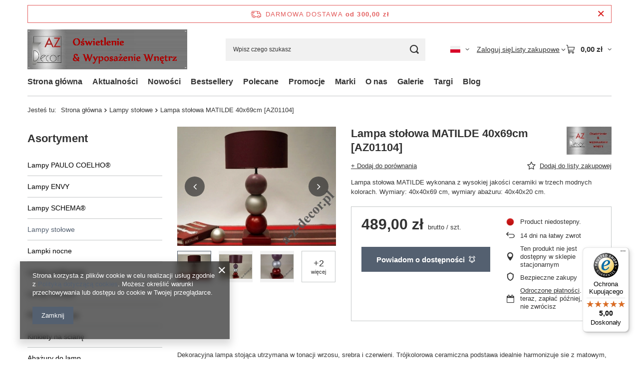

--- FILE ---
content_type: text/html; charset=utf-8
request_url: https://a-z-decor.pl/product-pol-368-Lampa-stolowa-MATILDE-40x69cm-AZ01104.html
body_size: 26411
content:
<!DOCTYPE html>
<html lang="pl" class="--freeShipping --vat --gross " ><head><link rel="preload" as="image" fetchpriority="high" href="/hpeciai/edab520ddaa3eb1bc75d6d4f1c7b840e/pol_pm_Lampa-stolowa-MATILDE-40x69cm-AZ01104-368_1.webp"><meta name="viewport" content="initial-scale = 1.0, maximum-scale = 5.0, width=device-width, viewport-fit=cover"><meta http-equiv="Content-Type" content="text/html; charset=utf-8"><meta http-equiv="X-UA-Compatible" content="IE=edge"><title>Lampa stołowa MATILDE 40x69cm [AZ01104] | sklep internetowy A-Z Decor</title><meta name="keywords" content=""><meta name="description" content="Lampa stołowa MATILDE wykonana z wysokiej jakości ceramiki w trzech modnych kolorach. Wymiary: 40x40x69 cm, wymiary abażuru: 40x40x20 cm."><link rel="icon" href="/gfx/pol/favicon.ico"><meta name="theme-color" content="#546070"><meta name="msapplication-navbutton-color" content="#546070"><meta name="apple-mobile-web-app-status-bar-style" content="#546070"><link rel="stylesheet" type="text/css" href="/gfx/pol/projector_style.css.gzip?r=1765442353"><style>
							#photos_slider[data-skeleton] .photos__link:before {
								padding-top: calc(min((270/360 * 100%), 270px));
							}
							@media (min-width: 979px) {.photos__slider[data-skeleton] .photos__figure:not(.--nav):first-child .photos__link {
								max-height: 270px;
							}}
						</style><script>var app_shop={urls:{prefix:'data="/gfx/'.replace('data="', '')+'pol/',graphql:'/graphql/v1/'},vars:{meta:{viewportContent:'initial-scale = 1.0, maximum-scale = 5.0, width=device-width, viewport-fit=cover'},priceType:'gross',priceTypeVat:true,productDeliveryTimeAndAvailabilityWithBasket:false,geoipCountryCode:'US',fairShopLogo: { enabled: true, image: '/gfx/standards/superfair_light.svg'},currency:{id:'PLN',symbol:'zł',country:'pl',format:'###,##0.00',beforeValue:false,space:true,decimalSeparator:',',groupingSeparator:' '},language:{id:'pol',symbol:'pl',name:'Polski'},omnibus:{enabled:true,rebateCodeActivate:false,hidePercentageDiscounts:false,},},txt:{priceTypeText:' brutto',},fn:{},fnrun:{},files:[],graphql:{}};const getCookieByName=(name)=>{const value=`; ${document.cookie}`;const parts = value.split(`; ${name}=`);if(parts.length === 2) return parts.pop().split(';').shift();return false;};if(getCookieByName('freeeshipping_clicked')){document.documentElement.classList.remove('--freeShipping');}if(getCookieByName('rabateCode_clicked')){document.documentElement.classList.remove('--rabateCode');}function hideClosedBars(){const closedBarsArray=JSON.parse(localStorage.getItem('closedBars'))||[];if(closedBarsArray.length){const styleElement=document.createElement('style');styleElement.textContent=`${closedBarsArray.map((el)=>`#${el}`).join(',')}{display:none !important;}`;document.head.appendChild(styleElement);}}hideClosedBars();</script><meta name="robots" content="index,follow"><meta name="rating" content="general"><meta name="Author" content="A-Z Decor na bazie IdoSell (www.idosell.com/shop).">
<!-- Begin LoginOptions html -->

<style>
#client_new_social .service_item[data-name="service_Apple"]:before, 
#cookie_login_social_more .service_item[data-name="service_Apple"]:before,
.oscop_contact .oscop_login__service[data-service="Apple"]:before {
    display: block;
    height: 2.6rem;
    content: url('/gfx/standards/apple.svg?r=1743165583');
}
.oscop_contact .oscop_login__service[data-service="Apple"]:before {
    height: auto;
    transform: scale(0.8);
}
#client_new_social .service_item[data-name="service_Apple"]:has(img.service_icon):before,
#cookie_login_social_more .service_item[data-name="service_Apple"]:has(img.service_icon):before,
.oscop_contact .oscop_login__service[data-service="Apple"]:has(img.service_icon):before {
    display: none;
}
</style>

<!-- End LoginOptions html -->

<!-- Open Graph -->
<meta property="og:type" content="website"><meta property="og:url" content="https://a-z-decor.pl/product-pol-368-Lampa-stolowa-MATILDE-40x69cm-AZ01104.html
"><meta property="og:title" content="Lampa stołowa MATILDE 40x69cm [AZ01104]"><meta property="og:description" content="Lampa stołowa MATILDE wykonana z wysokiej jakości ceramiki w trzech modnych kolorach. Wymiary: 40x40x69 cm, wymiary abażuru: 40x40x20 cm."><meta property="og:site_name" content="A-Z Decor"><meta property="og:locale" content="pl_PL"><meta property="og:locale:alternate" content="en_GB"><meta property="og:image" content="https://a-z-decor.pl/hpeciai/cd8ef40663a557243880961ebdf02752/pol_pl_Lampa-stolowa-MATILDE-40x69cm-AZ01104-368_1.webp"><meta property="og:image:width" content="360"><meta property="og:image:height" content="270"><link rel="manifest" href="https://a-z-decor.pl/data/include/pwa/1/manifest.json?t=3"><meta name="apple-mobile-web-app-capable" content="yes"><meta name="apple-mobile-web-app-status-bar-style" content="black"><meta name="apple-mobile-web-app-title" content="a-z-decor.pl"><link rel="apple-touch-icon" href="/data/include/pwa/1/icon-128.png"><link rel="apple-touch-startup-image" href="/data/include/pwa/1/logo-512.png" /><meta name="msapplication-TileImage" content="/data/include/pwa/1/icon-144.png"><meta name="msapplication-TileColor" content="#2F3BA2"><meta name="msapplication-starturl" content="/"><script type="application/javascript">var _adblock = true;</script><script async src="/data/include/advertising.js"></script><script type="application/javascript">var statusPWA = {
                online: {
                    txt: "Połączono z internetem",
                    bg: "#5fa341"
                },
                offline: {
                    txt: "Brak połączenia z internetem",
                    bg: "#eb5467"
                }
            }</script><script async type="application/javascript" src="/ajax/js/pwa_online_bar.js?v=1&r=6"></script>
<!-- End Open Graph -->

<link rel="canonical" href="https://a-z-decor.pl/product-pol-368-Lampa-stolowa-MATILDE-40x69cm-AZ01104.html" />
<link rel="alternate" hreflang="en" href="https://a-z-decor.pl/product-eng-368-MATILDE-table-lamp-40x69cm-AZ01104.html" />
<link rel="alternate" hreflang="pl" href="https://a-z-decor.pl/product-pol-368-Lampa-stolowa-MATILDE-40x69cm-AZ01104.html" />

<!-- Begin additional html or js -->


<!--7|1|7-->
<style>
#header {z-index: 99 !important;}
</style>
<!--8|1|5-->
<meta name="google-site-verification" content="4srIHgh9OOIYL6npVHCKmkLly9r4vb3_m9vge7lxu74" />

<!-- End additional html or js -->
                <script>
                if (window.ApplePaySession && window.ApplePaySession.canMakePayments()) {
                    var applePayAvailabilityExpires = new Date();
                    applePayAvailabilityExpires.setTime(applePayAvailabilityExpires.getTime() + 2592000000); //30 days
                    document.cookie = 'applePayAvailability=yes; expires=' + applePayAvailabilityExpires.toUTCString() + '; path=/;secure;'
                    var scriptAppleJs = document.createElement('script');
                    scriptAppleJs.src = "/ajax/js/apple.js?v=3";
                    if (document.readyState === "interactive" || document.readyState === "complete") {
                          document.body.append(scriptAppleJs);
                    } else {
                        document.addEventListener("DOMContentLoaded", () => {
                            document.body.append(scriptAppleJs);
                        });  
                    }
                } else {
                    document.cookie = 'applePayAvailability=no; path=/;secure;'
                }
                </script>
                                <script>
                var listenerFn = function(event) {
                    if (event.origin !== "https://payment.idosell.com")
                        return;
                    
                    var isString = (typeof event.data === 'string' || event.data instanceof String);
                    if (!isString) return;
                    try {
                        var eventData = JSON.parse(event.data);
                    } catch (e) {
                        return;
                    }
                    if (!eventData) { return; }                                            
                    if (eventData.isError) { return; }
                    if (eventData.action != 'isReadyToPay') {return; }
                    
                    if (eventData.result.result && eventData.result.paymentMethodPresent) {
                        var googlePayAvailabilityExpires = new Date();
                        googlePayAvailabilityExpires.setTime(googlePayAvailabilityExpires.getTime() + 2592000000); //30 days
                        document.cookie = 'googlePayAvailability=yes; expires=' + googlePayAvailabilityExpires.toUTCString() + '; path=/;secure;'
                    } else {
                        document.cookie = 'googlePayAvailability=no; path=/;secure;'
                    }                                            
                }     
                if (!window.isAdded)
                {                                        
                    if (window.oldListener != null) {
                         window.removeEventListener('message', window.oldListener);
                    }                        
                    window.addEventListener('message', listenerFn);
                    window.oldListener = listenerFn;                                      
                       
                    const iframe = document.createElement('iframe');
                    iframe.src = "https://payment.idosell.com/assets/html/checkGooglePayAvailability.html?origin=https%3A%2F%2Fa-z-decor.pl";
                    iframe.style.display = 'none';                                            

                    if (document.readyState === "interactive" || document.readyState === "complete") {
                          if (!window.isAdded) {
                              window.isAdded = true;
                              document.body.append(iframe);
                          }
                    } else {
                        document.addEventListener("DOMContentLoaded", () => {
                            if (!window.isAdded) {
                              window.isAdded = true;
                              document.body.append(iframe);
                          }
                        });  
                    }  
                }
                </script>
                <script>let paypalDate = new Date();
                    paypalDate.setTime(paypalDate.getTime() + 86400000);
                    document.cookie = 'payPalAvailability_PLN=-1; expires=' + paypalDate.getTime() + '; path=/; secure';
                </script><script src="/data/gzipFile/expressCheckout.js.gz"></script></head><body><div id="container" class="projector_page container max-width-1200"><header class=" commercial_banner"><script class="ajaxLoad">app_shop.vars.vat_registered="true";app_shop.vars.currency_format="###,##0.00";app_shop.vars.currency_before_value=false;app_shop.vars.currency_space=true;app_shop.vars.symbol="zł";app_shop.vars.id="PLN";app_shop.vars.baseurl="http://a-z-decor.pl/";app_shop.vars.sslurl="https://a-z-decor.pl/";app_shop.vars.curr_url="%2Fproduct-pol-368-Lampa-stolowa-MATILDE-40x69cm-AZ01104.html";var currency_decimal_separator=',';var currency_grouping_separator=' ';app_shop.vars.blacklist_extension=["exe","com","swf","js","php"];app_shop.vars.blacklist_mime=["application/javascript","application/octet-stream","message/http","text/javascript","application/x-deb","application/x-javascript","application/x-shockwave-flash","application/x-msdownload"];app_shop.urls.contact="/contact-pol.html";</script><div id="viewType" style="display:none"></div><div id="menu_skip" class="menu_skip"><a href="#layout" class="btn --outline --medium menu_skip__link --layout">Przejdź do zawartości strony</a><a href="#menu_categories" class="btn --outline --medium menu_skip__link --menu">Przejdź do kategorii</a></div><div id="freeShipping" class="freeShipping"><span class="freeShipping__info">Darmowa dostawa</span><strong class="freeShipping__val">
				od 
				300,00 zł</strong><a href="" class="freeShipping__close" aria-label="Zamknij pasek informacyjny"></a></div><div id="logo" class="d-flex align-items-center"><a href="/main.php" target="_self" aria-label="Logo sklepu"><img src="/data/gfx/mask/pol/logo_1_big.png" alt="Oświetlenie i wyposażenie wnętrz" width="320" height="80"></a></div><form action="https://a-z-decor.pl/search.php" method="get" id="menu_search" class="menu_search"><a href="#showSearchForm" class="menu_search__mobile" aria-label="Szukaj"></a><div class="menu_search__block"><div class="menu_search__item --input"><input class="menu_search__input" type="text" name="text" autocomplete="off" placeholder="Wpisz czego szukasz" aria-label="Wpisz czego szukasz"><button class="menu_search__submit" type="submit" aria-label="Szukaj"></button></div><div class="menu_search__item --results search_result"></div></div></form><div id="menu_top" class="menu_top"><div id="menu_settings" class="align-items-center justify-content-center justify-content-lg-end"><div class="open_trigger hover__wrapper --hover_touch" tabindex="0" aria-label="Kliknij, aby zmienić język, walutę, kraj dostawy"><span class="d-none d-md-inline-block flag flag_pol"></span><i class="icon-angle-down d-none d-md-inline-block"></i><form class="hover__element --right" action="https://a-z-decor.pl/settings.php" method="post"><ul><li><div class="form-group"><span class="menu_settings_lang_label">Język</span><div class="radio"><label><input type="radio" name="lang" checked value="pol"><span class="flag flag_pol"></span><span>pl</span></label></div><div class="radio"><label><input type="radio" name="lang" value="eng"><span class="flag flag_eng"></span><span>en</span></label></div></div></li><li><div class="form-group"><span for="menu_settings_curr">Waluta</span><div class="select-after"><select class="form-control" name="curr" id="menu_settings_curr" aria-label="Waluta"><option value="EUR">€ (1 zł = 0.2374€)
																</option><option value="PLN" selected>zł</option><option value="USD">$ (1 zł = 0.2827$)
																</option></select></div></div><div class="form-group"><span for="menu_settings_country">Dostawa do</span><div class="select-after"><select class="form-control" name="country" id="menu_settings_country" aria-label="Dostawa do"><option value="1143020016">Austria</option><option value="1143020022">Belgia</option><option value="1143020027">Białoruś</option><option value="1143020038">Chorwacja</option><option value="1143020041">Czechy</option><option value="1143020042">Dania</option><option value="1143020051">Estonia</option><option value="1143020057">Francja</option><option value="1143020076">Holandia</option><option value="1143020083">Irlandia</option><option value="1143020116">Litwa</option><option value="1143020118">Łotwa</option><option value="1143020143">Niemcy</option><option value="1143020149">Norwegia</option><option selected value="1143020003">Polska</option><option value="1143020168">Rosja</option><option value="1143020169">Rumunia</option><option value="1143020182">Słowacja</option><option value="1143020193">Szwecja</option><option value="1143020210">Ukraina</option><option value="1143020186">USA</option><option value="1143020217">Węgry</option><option value="1143020218">Wielka Brytania</option><option value="1143020220">Włochy</option></select></div></div></li><li class="buttons"><button class="btn --solid --large" type="submit">
									Zastosuj zmiany
								</button></li></ul></form></div></div><div class="account_links"><a class="account_links__item" href="https://a-z-decor.pl/login.php"><span class="account_links__text --logged-out">Zaloguj się</span></a></div><div class="shopping_list_top hover__wrapper" data-empty="true"><a href="https://a-z-decor.pl/pl/shoppinglist/" class="wishlist_link slt_link --empty" aria-label="Listy zakupowe"><span class="slt_link__text">Listy zakupowe</span></a><div class="slt_lists hover__element"><ul class="slt_lists__nav"><li class="slt_lists__nav_item" data-list_skeleton="true" data-list_id="true" data-shared="true"><a href="#" class="slt_lists__nav_link" data-list_href="true"><span class="slt_lists__nav_name" data-list_name="true"></span><span class="slt_lists__count" data-list_count="true">0</span></a></li><li class="slt_lists__nav_item --empty"><a class="slt_lists__nav_link --empty" href="https://a-z-decor.pl/pl/shoppinglist/"><span class="slt_lists__nav_name" data-list_name="true">Lista zakupowa</span><span class="slt_lists__count" data-list_count="true">0</span></a></li></ul></div></div><div id="menu_basket" class="top_basket hover__wrapper --skeleton --mobile_hide"><a class="top_basket__sub" title="Przejdź do koszyka" href="/basketedit.php" aria-label="Wartość koszyka: 0,00 zł"><span class="badge badge-info"></span><strong class="top_basket__price">0,00 zł</strong></a><div class="top_basket__express_checkout_container"><express-checkout type="basket"></express-checkout></div><script>
        app_shop.vars.cache_html = true;
      </script><div class="top_basket__details hover__element --skeleton"><div class="top_basket__skeleton --name"></div><div class="top_basket__skeleton --product"></div><div class="top_basket__skeleton --product"></div><div class="top_basket__skeleton --product --last"></div><div class="top_basket__skeleton --sep"></div><div class="top_basket__skeleton --summary"></div></div></div><template id="top_basket_product"><div class="top_basket__product"><a class="top_basket__img" title=""><picture><source type="image/webp" srcset=""></source><img src="" alt=""></picture></a><a class="top_basket__link" title=""></a><div class="top_basket__prices"><span class="top_basket__price"></span><span class="top_basket__unit"></span><span class="top_basket__vat"></span></div></div></template><template id="top_basket_summary"><div class="top_basket__summary_shipping_free"><span class="top_basket__summary_label --freeshipping_limit">Do darmowej dostawy brakuje <span class="top_basket__summary_value"></span></span><span class="progress_bar"><span class="progress_bar__value"></span></span></div><div class="top_basket__summary_item --worth"><span class="top_basket__summary_label">Wartość zamówienia:</span><b class="top_basket__summary_value"></b></div><div class="top_basket__summary_item --shipping"><span class="top_basket__summary_label">Koszt przesyłki:</span><b class="top_basket__summary_value"></b></div><div class="top_basket__buttons"><a class="btn --solid --large" data-ec-class="btn --outline --large" title="Przejdź do koszyka" href="/basketedit.php">
        Przejdź do koszyka
      </a><div id="top_basket__express_checkout_placeholder"></div></div></template><template id="top_basket_details"><div class="top_basket__details hover__element"><div class="top_basket__details_sub"><div class="headline"><span class="headline__name">Twój koszyk (<span class="top_basket__count"></span>)</span></div><div class="top_basket__products"></div><div class="top_basket__summary"></div></div></div></template></div><nav id="menu_categories3" class="wide"><button type="button" class="navbar-toggler" aria-label="Menu"><i class="icon-reorder"></i></button><div class="navbar-collapse" id="menu_navbar3"><ul class="navbar-nav mx-md-n2"><li class="nav-item"><span class="nav-link-wrapper"><a  href="/" target="_self" title="Strona główna" class="nav-link --l1" >Strona główna</a></span></li><li class="nav-item"><span class="nav-link-wrapper"><a  href="/news.php" target="_self" title="Aktualności" class="nav-link --l1" >Aktualności</a></span></li><li class="nav-item"><span class="nav-link-wrapper"><a  href="/search.php?newproducts=y" target="_self" title="Nowości" class="nav-link --l1" >Nowości</a></span></li><li class="nav-item"><span class="nav-link-wrapper"><a  href="/search.php?bestseller=y" target="_self" title="Bestsellery" class="nav-link --l1" >Bestsellery</a></span></li><li class="nav-item"><span class="nav-link-wrapper"><a  href="/search.php?distinguished=y" target="_self" title="Polecane" class="nav-link --l1" >Polecane</a></span></li><li class="nav-item"><span class="nav-link-wrapper"><a  href="/search.php?promo=y" target="_self" title="Promocje" class="nav-link --l1" >Promocje</a></span></li><li class="nav-item"><span class="nav-link-wrapper"><a  href="/producers.php" target="_blank" title="Marki" class="nav-link --l1" >Marki</a><button class="nav-link-expand" type="button" aria-label="Marki, Menu"></button></span><ul class="navbar-subnav"><li class="nav-header"><a href="#backLink" class="nav-header__backLink"><i class="icon-angle-left"></i></a><a  href="/producers.php" target="_blank" title="Marki" class="nav-link --l1" >Marki</a></li><li class="nav-item empty"><a  href="/pol_m_Marki_PAULO-COELHO-R-311.html" target="_self" title="PAULO COELHO®" class="nav-link --l2" >PAULO COELHO®</a></li><li class="nav-item empty"><a  href="/pol_m_Marki_SCHEMA-R-370.html" target="_self" title="SCHEMA®" class="nav-link --l2" >SCHEMA®</a></li><li class="nav-item empty"><a  href="/pol_m_Marki_ENVY-Lighting-371.html" target="_self" title="ENVY Lighting" class="nav-link --l2" >ENVY Lighting</a></li><li class="nav-item empty"><a  href="/pol_m_Marki_NATUREs-GIFT-372.html" target="_self" title="NATURE's GIFT" class="nav-link --l2" >NATURE's GIFT</a></li></ul></li><li class="nav-item"><span class="nav-link-wrapper"><a  href="/O-firmie-cabout-pol-3.html" target="_self" title="O nas" class="nav-link --l1" >O nas</a></span></li><li class="nav-item"><span class="nav-link-wrapper"><a  href="/pol_m_Galerie-354.html" target="_self" title="Galerie" class="nav-link --l1" >Galerie</a><button class="nav-link-expand" type="button" aria-label="Galerie, Menu"></button></span><ul class="navbar-subnav"><li class="nav-header"><a href="#backLink" class="nav-header__backLink"><i class="icon-angle-left"></i></a><a  href="/pol_m_Galerie-354.html" target="_self" title="Galerie" class="nav-link --l1" >Galerie</a></li><li class="nav-item empty"><a  href="/pol_m_Galerie_Galeria-lamp-PAULO-COELHO-355.html" target="_self" title="Galeria lamp PAULO COELHO" class="nav-link --l2" >Galeria lamp PAULO COELHO</a></li><li class="nav-item empty"><a  href="/pol_m_Galerie_Galeria-dekoracyjnych-lamp-ENVY-364.html" target="_self" title="Galeria dekoracyjnych lamp ENVY" class="nav-link --l2" >Galeria dekoracyjnych lamp ENVY</a></li><li class="nav-item empty"><a  href="/pol_m_Galerie_Galeria-lamp-i-akcesoriow-SCHEMA-365.html" target="_self" title="Galeria lamp i akcesoriów SCHEMA" class="nav-link --l2" >Galeria lamp i akcesoriów SCHEMA</a></li><li class="nav-item empty"><a  href="/pol_m_Galerie_Salon-Mix-Meble-w-Krakowie-367.html" target="_self" title="Salon Mix Meble w Krakowie" class="nav-link --l2" >Salon Mix Meble w Krakowie</a></li></ul></li><li class="nav-item"><span class="nav-link-wrapper"><a  href="/pol_m_Targi-356.html" target="_self" title="Targi" class="nav-link --l1" >Targi</a></span></li><li class="nav-item"><span class="nav-link-wrapper"><a  href="/blog-list.php" target="_self" title="Blog" class="nav-link --l1" >Blog</a></span></li></ul></div></nav><div id="breadcrumbs" class="breadcrumbs"><div class="back_button"><button id="back_button"><i class="icon-angle-left"></i> Wstecz</button></div><nav class="list_wrapper" aria-label="Nawigacja okruszkowa"><ol><li><span>Jesteś tu:  </span></li><li class="bc-main"><span><a href="/">Strona główna</a></span></li><li class="category bc-item-1 bc-active" aria-current="page"><a class="category" href="/pol_m_Lampy-stolowe-191.html">Lampy stołowe</a></li><li class="bc-active bc-product-name" aria-current="page"><span>Lampa stołowa MATILDE 40x69cm [AZ01104]</span></li></ol></nav></div></header><div id="layout" class="row clearfix"><aside class="col-md-3 col-xl-2"><section class="shopping_list_menu"><div class="shopping_list_menu__block --lists slm_lists" data-empty="true"><a href="#showShoppingLists" class="slm_lists__label">Listy zakupowe</a><ul class="slm_lists__nav"><li class="slm_lists__nav_item" data-list_skeleton="true" data-list_id="true" data-shared="true"><a href="#" class="slm_lists__nav_link" data-list_href="true"><span class="slm_lists__nav_name" data-list_name="true"></span><span class="slm_lists__count" data-list_count="true">0</span></a></li><li class="slm_lists__nav_header"><a href="#hidehoppingLists" class="slm_lists__label"><span class="sr-only">Wróć</span>Listy zakupowe</a></li><li class="slm_lists__nav_item --empty"><a class="slm_lists__nav_link --empty" href="https://a-z-decor.pl/pl/shoppinglist/"><span class="slm_lists__nav_name" data-list_name="true">Lista zakupowa</span><span class="sr-only">ilość produktów: </span><span class="slm_lists__count" data-list_count="true">0</span></a></li></ul><a href="#manage" class="slm_lists__manage d-none align-items-center d-md-flex">Zarządzaj listami</a></div><div class="shopping_list_menu__block --bought slm_bought"><a class="slm_bought__link d-flex" href="https://a-z-decor.pl/products-bought.php">
				Lista dotychczas zamówionych produktów
			</a></div><div class="shopping_list_menu__block --info slm_info"><strong class="slm_info__label d-block mb-3">Jak działa lista zakupowa?</strong><ul class="slm_info__list"><li class="slm_info__list_item d-flex mb-3">
					Po zalogowaniu możesz umieścić i przechowywać na liście zakupowej dowolną liczbę produktów nieskończenie długo.
				</li><li class="slm_info__list_item d-flex mb-3">
					Dodanie produktu do listy zakupowej nie oznacza automatycznie jego rezerwacji.
				</li><li class="slm_info__list_item d-flex mb-3">
					Dla niezalogowanych klientów lista zakupowa przechowywana jest do momentu wygaśnięcia sesji (około 24h).
				</li></ul></div></section><div id="mobileCategories" class="mobileCategories"><div class="mobileCategories__item --menu"><button type="button" class="mobileCategories__link --active" data-ids="#menu_search,.shopping_list_menu,#menu_search,#menu_navbar,#menu_navbar3, #menu_blog">
                            Menu
                        </button></div><div class="mobileCategories__item --account"><button type="button" class="mobileCategories__link" data-ids="#menu_contact,#login_menu_block">
                            Konto
                        </button></div><div class="mobileCategories__item --settings"><button type="button" class="mobileCategories__link" data-ids="#menu_settings">
                                Ustawienia
                            </button></div></div><div class="setMobileGrid" data-item="#menu_navbar"></div><div class="setMobileGrid" data-item="#menu_navbar3" data-ismenu1="true"></div><div class="setMobileGrid" data-item="#menu_blog"></div><div class="login_menu_block d-lg-none" id="login_menu_block"><a class="sign_in_link" href="/login.php" title=""><i class="icon-user"></i><span>Zaloguj się</span></a><a class="registration_link" href="https://a-z-decor.pl/client-new.php?register"><i class="icon-lock"></i><span>Zarejestruj się</span></a><a class="order_status_link" href="/order-open.php" title=""><i class="icon-globe"></i><span>Sprawdź status zamówienia</span></a></div><div class="setMobileGrid" data-item="#menu_contact"></div><div class="setMobileGrid" data-item="#menu_settings"></div><nav id="menu_categories" class="col-md-12 px-0" aria-label="Kategorie główne"><h2 class="big_label"><a href="/categories.php" title="Kliknij, by zobaczyć wszystkie kategorie">Asortyment</a></h2><button type="button" class="navbar-toggler" aria-label="Menu"><i class="icon-reorder"></i></button><div class="navbar-collapse" id="menu_navbar"><ul class="navbar-nav"><li class="nav-item"><a  href="/pol_m_Lampy-PAULO-COELHO-R-305.html" target="_self" title="Lampy PAULO COELHO®" class="nav-link" >Lampy PAULO COELHO®</a></li><li class="nav-item"><a  href="/pol_m_Lampy-ENVY-307.html" target="_self" title="Lampy ENVY" class="nav-link" >Lampy ENVY</a></li><li class="nav-item"><a  href="/pol_m_Lampy-SCHEMA-R-306.html" target="_self" title="Lampy SCHEMA®" class="nav-link" >Lampy SCHEMA®</a></li><li class="nav-item nav-open"><a  href="/pol_m_Lampy-stolowe-191.html" target="_self" title="Lampy stołowe" class="nav-link active" >Lampy stołowe</a></li><li class="nav-item"><a  href="/pol_m_Lampki-nocne-190.html" target="_self" title="Lampki nocne" class="nav-link" >Lampki nocne</a></li><li class="nav-item"><a  href="/pol_m_Lampy-podlogowe-192.html" target="_self" title="Lampy podłogowe" class="nav-link" >Lampy podłogowe</a></li><li class="nav-item"><a  href="/pol_m_Lampy-wiszace-193.html" target="_self" title="Lampy wiszące" class="nav-link" >Lampy wiszące</a></li><li class="nav-item"><a  href="/pol_m_Plafony-sufitowe-242.html" target="_self" title="Plafony sufitowe" class="nav-link" >Plafony sufitowe</a></li><li class="nav-item"><a  href="/pol_m_Kinkiety-na-sciane-301.html" target="_self" title="Kinkiety na ścianę" class="nav-link" >Kinkiety na ścianę</a></li><li class="nav-item"><a  href="/pol_m_Abazury-do-lamp-265.html" target="_self" title="Abażury do lamp" class="nav-link" >Abażury do lamp</a></li><li class="nav-item"><a  href="/pol_m_Ozdoby-choinkowe-i-swiateczne-150.html" target="_self" title="Ozdoby choinkowe i świąteczne" class="nav-link" >Ozdoby choinkowe i świąteczne</a></li><li class="nav-item"><a  href="/pol_m_Dekoracje-stolu-277.html" target="_self" title="Dekoracje stołu" class="nav-link" >Dekoracje stołu</a><ul class="navbar-subnav"><li class="nav-header"><a href="#backLink" class="nav-header__backLink"><i class="icon-angle-left"></i></a><a  href="/pol_m_Dekoracje-stolu-277.html" target="_self" title="Dekoracje stołu" class="nav-link" >Dekoracje stołu</a></li><li class="nav-item"><a  href="/pol_m_Dekoracje-stolu_Podkladki-dekoracyjne-z-rafii-278.html" target="_self" title="Podkładki dekoracyjne z rafii" class="nav-link" >Podkładki dekoracyjne z rafii</a></li><li class="nav-item"><a  href="/pol_m_Dekoracje-stolu_Podkladki-drewniane-279.html" target="_self" title="Podkładki drewniane" class="nav-link" >Podkładki drewniane</a></li><li class="nav-item"><a  href="/pol_m_Dekoracje-stolu_Serwetki-papierowe-280.html" target="_self" title="Serwetki papierowe" class="nav-link" >Serwetki papierowe</a></li><li class="nav-item"><a  href="/pol_m_Dekoracje-stolu_Podkladki-na-stol-z-abaki-286.html" target="_self" title="Podkładki na stół z abaki" class="nav-link" >Podkładki na stół z abaki</a></li><li class="nav-item"><a  href="/pol_m_Dekoracje-stolu_Obraczki-na-serwetki-170.html" target="_self" title="Obrączki na serwetki" class="nav-link" >Obrączki na serwetki</a></li></ul></li><li class="nav-item"><a  href="/pol_m_Tekstylia-domowe-152.html" target="_self" title="Tekstylia domowe" class="nav-link" >Tekstylia domowe</a><ul class="navbar-subnav"><li class="nav-header"><a href="#backLink" class="nav-header__backLink"><i class="icon-angle-left"></i></a><a  href="/pol_m_Tekstylia-domowe-152.html" target="_self" title="Tekstylia domowe" class="nav-link" >Tekstylia domowe</a></li><li class="nav-item"><a  href="/pol_m_Tekstylia-domowe_Nakrycia-stolu-173.html" target="_self" title="Nakrycia stołu" class="nav-link" >Nakrycia stołu</a></li><li class="nav-item"><a  href="/pol_m_Tekstylia-domowe_Biezniki-na-stol-174.html" target="_self" title="Bieżniki na stół" class="nav-link" >Bieżniki na stół</a></li><li class="nav-item"><a  href="/pol_m_Tekstylia-domowe_Obrusy-na-stol-172.html" target="_self" title="Obrusy na stół" class="nav-link" >Obrusy na stół</a></li><li class="nav-item"><a  href="/pol_m_Tekstylia-domowe_Podkladki-bawelniane-171.html" target="_self" title="Podkładki bawełniane" class="nav-link" >Podkładki bawełniane</a></li><li class="nav-item"><a  href="/pol_m_Tekstylia-domowe_Serwetki-bawelniane-175.html" target="_self" title="Serwetki bawełniane" class="nav-link" >Serwetki bawełniane</a></li></ul></li><li class="nav-item"><a  href="/pol_m_Swiece-238.html" target="_self" title="Świece" class="nav-link" >Świece</a><ul class="navbar-subnav"><li class="nav-header"><a href="#backLink" class="nav-header__backLink"><i class="icon-angle-left"></i></a><a  href="/pol_m_Swiece-238.html" target="_self" title="Świece" class="nav-link" >Świece</a></li><li class="nav-item"><a  href="/pol_m_Swiece_Swiece-dekoracyjne-239.html" target="_self" title="Świece dekoracyjne" class="nav-link" >Świece dekoracyjne</a></li><li class="nav-item"><a  href="/pol_m_Swiece_Swiece-welwetowe-240.html" target="_self" title="Świece welwetowe" class="nav-link" >Świece welwetowe</a></li><li class="nav-item"><a  href="/pol_m_Swiece_Swiece-swiateczne-243.html" target="_self" title="Świece świąteczne" class="nav-link" >Świece świąteczne</a></li></ul></li><li class="nav-item"><a  href="/pol_m_Swieczniki-153.html" target="_self" title="Świeczniki" class="nav-link" >Świeczniki</a><ul class="navbar-subnav"><li class="nav-header"><a href="#backLink" class="nav-header__backLink"><i class="icon-angle-left"></i></a><a  href="/pol_m_Swieczniki-153.html" target="_self" title="Świeczniki" class="nav-link" >Świeczniki</a></li><li class="nav-item"><a  href="/pol_m_Swieczniki_Swieczniki-metalowe-178.html" target="_self" title="Świeczniki metalowe" class="nav-link" >Świeczniki metalowe</a></li><li class="nav-item"><a  href="/pol_m_Swieczniki_Swieczniki-ceramiczne-177.html" target="_self" title="Świeczniki ceramiczne" class="nav-link" >Świeczniki ceramiczne</a></li><li class="nav-item"><a  href="/pol_m_Swieczniki_Swieczniki-drewniane-176.html" target="_self" title="Świeczniki drewniane" class="nav-link" >Świeczniki drewniane</a></li></ul></li><li class="nav-item"><a  href="/pol_m_Wazony-i-donice-158.html" target="_self" title="Wazony i donice" class="nav-link" >Wazony i donice</a><ul class="navbar-subnav"><li class="nav-header"><a href="#backLink" class="nav-header__backLink"><i class="icon-angle-left"></i></a><a  href="/pol_m_Wazony-i-donice-158.html" target="_self" title="Wazony i donice" class="nav-link" >Wazony i donice</a></li><li class="nav-item"><a  href="/pol_m_Wazony-i-donice_Wazony-i-donice-ceramiczne-188.html" target="_self" title="Wazony i donice ceramiczne" class="nav-link" >Wazony i donice ceramiczne</a></li><li class="nav-item"><a  href="/pol_m_Wazony-i-donice_Wazony-drewniane-189.html" target="_self" title="Wazony drewniane" class="nav-link" >Wazony drewniane</a></li></ul></li><li class="nav-item"><a  href="/pol_m_Sztuczne-kwiaty-154.html" target="_self" title="Sztuczne kwiaty" class="nav-link" >Sztuczne kwiaty</a><ul class="navbar-subnav"><li class="nav-header"><a href="#backLink" class="nav-header__backLink"><i class="icon-angle-left"></i></a><a  href="/pol_m_Sztuczne-kwiaty-154.html" target="_self" title="Sztuczne kwiaty" class="nav-link" >Sztuczne kwiaty</a></li><li class="nav-item"><a  href="/pol_m_Sztuczne-kwiaty_Sztuczne-storczyki-180.html" target="_self" title="Sztuczne storczyki" class="nav-link" >Sztuczne storczyki</a></li><li class="nav-item"><a  href="/pol_m_Sztuczne-kwiaty_Kwiaty-dekoracyjne-182.html" target="_self" title="Kwiaty dekoracyjne" class="nav-link" >Kwiaty dekoracyjne</a></li></ul></li><li class="nav-item"><a  href="/pol_m_Dekoracje-domu-156.html" target="_self" title="Dekoracje domu" class="nav-link" >Dekoracje domu</a><ul class="navbar-subnav"><li class="nav-header"><a href="#backLink" class="nav-header__backLink"><i class="icon-angle-left"></i></a><a  href="/pol_m_Dekoracje-domu-156.html" target="_self" title="Dekoracje domu" class="nav-link" >Dekoracje domu</a></li><li class="nav-item"><a  href="/pol_m_Dekoracje-domu_Artykuly-dekoracyjne-185.html" target="_self" title="Artykuły dekoracyjne" class="nav-link" >Artykuły dekoracyjne</a></li><li class="nav-item"><a  href="/pol_m_Dekoracje-domu_Obrazy-na-plotnie-261.html" target="_self" title="Obrazy na płótnie" class="nav-link" >Obrazy na płótnie</a></li></ul></li><li class="nav-item"><a  href="/pol_m_Pudelka-drewniane-151.html" target="_self" title="Pudełka drewniane" class="nav-link" >Pudełka drewniane</a></li><li class="nav-item"><a  href="/pol_m_Patery-dekoracyjne-149.html" target="_self" title="Patery dekoracyjne" class="nav-link" >Patery dekoracyjne</a></li><li class="nav-item"><a  href="/pol_m_Ramki-na-zdjecia-184.html" target="_self" title="Ramki na zdjęcia" class="nav-link" >Ramki na zdjęcia</a></li><li class="nav-item"><a  href="/pol_m_Akcesoria-na-biurko-155.html" target="_self" title="Akcesoria na biurko" class="nav-link" >Akcesoria na biurko</a></li><li class="nav-item"><a  href="/pol_m_Misy-ozdobne-264.html" target="_self" title="Misy ozdobne" class="nav-link" >Misy ozdobne</a></li><li class="nav-item"><a  href="/pol_m_Meble-267.html" target="_self" title="Meble" class="nav-link" >Meble</a></li><li class="nav-item"><a  href="/pol_m_Tace-drewniane-262.html" target="_self" title="Tace drewniane" class="nav-link" >Tace drewniane</a></li><li class="nav-item"><a  href="/pol_m_KOLEKCJE-TOWAROW-318.html" target="_self" title="KOLEKCJE TOWARÓW" class="nav-link" >KOLEKCJE TOWARÓW</a><ul class="navbar-subnav"><li class="nav-header"><a href="#backLink" class="nav-header__backLink"><i class="icon-angle-left"></i></a><a  href="/pol_m_KOLEKCJE-TOWAROW-318.html" target="_self" title="KOLEKCJE TOWARÓW" class="nav-link" >KOLEKCJE TOWARÓW</a></li><li class="nav-item"><a  href="/pol_m_KOLEKCJE-TOWAROW_Oswietlenie-dekoracyjne-320.html" target="_self" title="Oświetlenie dekoracyjne" class="nav-link" >Oświetlenie dekoracyjne</a><ul class="navbar-subsubnav"><li class="nav-header"><a href="#backLink" class="nav-header__backLink"><i class="icon-angle-left"></i></a><a  href="/pol_m_KOLEKCJE-TOWAROW_Oswietlenie-dekoracyjne-320.html" target="_self" title="Oświetlenie dekoracyjne" class="nav-link" >Oświetlenie dekoracyjne</a></li><li class="nav-item"><a  href="http://a-z-decor.pl/ser-pol-29-PERLA-nowoczesne-lampy.html" target="_self" title="PERLA - nowoczesne lampy" class="nav-link" >PERLA - nowoczesne lampy</a></li><li class="nav-item"><a  href="  http://a-z-decor.pl/ser-pol-31-LUCIA-lampa-na-komode.html" target="_self" title="LUCIA - lampa na komodę" class="nav-link" >LUCIA - lampa na komodę</a></li></ul></li><li class="nav-item"><a  href="/pol_m_KOLEKCJE-TOWAROW_Oswietlenie-ENVY-321.html" target="_self" title="Oświetlenie ENVY" class="nav-link" >Oświetlenie ENVY</a><ul class="navbar-subsubnav"><li class="nav-header"><a href="#backLink" class="nav-header__backLink"><i class="icon-angle-left"></i></a><a  href="/pol_m_KOLEKCJE-TOWAROW_Oswietlenie-ENVY-321.html" target="_self" title="Oświetlenie ENVY" class="nav-link" >Oświetlenie ENVY</a></li><li class="nav-item"><a  href="http://a-z-decor.pl/ser-pol-30-TWISS-lampy-do-apartamentow.html" target="_self" title="TWISS - lampy do apartamentów" class="nav-link" >TWISS - lampy do apartamentów</a></li><li class="nav-item"><a  href="http://a-z-decor.pl/ser-pol-34-CAREA-kolumnowe-lampy-do-salonow.html" target="_self" title="CAREA - kolumnowe lampy do salonów" class="nav-link" >CAREA - kolumnowe lampy do salonów</a></li></ul></li><li class="nav-item"><a  href="/pol_m_KOLEKCJE-TOWAROW_Oswietlenie-PAULO-COELHO-322.html" target="_self" title="Oświetlenie PAULO COELHO" class="nav-link" >Oświetlenie PAULO COELHO</a></li><li class="nav-item"><a  href="/pol_m_KOLEKCJE-TOWAROW_Akcesoria-do-biura-323.html" target="_self" title="Akcesoria do biura" class="nav-link" >Akcesoria do biura</a><ul class="navbar-subsubnav"><li class="nav-header"><a href="#backLink" class="nav-header__backLink"><i class="icon-angle-left"></i></a><a  href="/pol_m_KOLEKCJE-TOWAROW_Akcesoria-do-biura-323.html" target="_self" title="Akcesoria do biura" class="nav-link" >Akcesoria do biura</a></li><li class="nav-item"><a  href="http://a-z-decor.pl/ser-pol-22-Akcesoria-do-biura-kolekcja-CROCO.html" target="_self" title="Kolekcja CROCO" class="nav-link" >Kolekcja CROCO</a></li><li class="nav-item"><a  href="http://a-z-decor.pl/ser-pol-23-Akcesoria-do-biura-kolekcja-TATAMI.html" target="_self" title="Kolekcja TATAMI" class="nav-link" >Kolekcja TATAMI</a></li></ul></li><li class="nav-item"><a  href="/pol_m_KOLEKCJE-TOWAROW_Ceramika-ozdobna-324.html" target="_self" title="Ceramika ozdobna" class="nav-link" >Ceramika ozdobna</a><ul class="navbar-subsubnav"><li class="nav-header"><a href="#backLink" class="nav-header__backLink"><i class="icon-angle-left"></i></a><a  href="/pol_m_KOLEKCJE-TOWAROW_Ceramika-ozdobna-324.html" target="_self" title="Ceramika ozdobna" class="nav-link" >Ceramika ozdobna</a></li><li class="nav-item"><a  href="http://a-z-decor.pl/ser-pol-16-Ceramika-kolekcja-Ametyst.html" target="_self" title="Kolekcja Ametyst" class="nav-link" >Kolekcja Ametyst</a></li><li class="nav-item"><a  href="http://a-z-decor.pl/ser-pol-18-Ceramika-kolekcja-Fajerwerki.html" target="_self" title="Kolekcja Fajerwerki" class="nav-link" >Kolekcja Fajerwerki</a></li><li class="nav-item"><a  href="http://a-z-decor.pl/ser-pol-28-Ceramika-kolekcja-Fuksja.html" target="_self" title="Kolekcja Fuksja" class="nav-link" >Kolekcja Fuksja</a></li><li class="nav-item"><a  href="http://a-z-decor.pl/ser-pol-15-Ceramika-kolekcja-Limonka.html" target="_self" title="Kolekcja Limonka" class="nav-link" >Kolekcja Limonka</a></li><li class="nav-item"><a  href="http://a-z-decor.pl/ser-pol-33-Ceramika-Perlowa-masa.html" target="_self" title="Perłowa masa" class="nav-link" >Perłowa masa</a></li></ul></li><li class="nav-item"><a  href="/pol_m_KOLEKCJE-TOWAROW_Swiece-ozdobne-335.html" target="_self" title="Świece ozdobne" class="nav-link" >Świece ozdobne</a><ul class="navbar-subsubnav"><li class="nav-header"><a href="#backLink" class="nav-header__backLink"><i class="icon-angle-left"></i></a><a  href="/pol_m_KOLEKCJE-TOWAROW_Swiece-ozdobne-335.html" target="_self" title="Świece ozdobne" class="nav-link" >Świece ozdobne</a></li><li class="nav-item"><a  href="http://a-z-decor.pl/ser-pol-1-Welwetowe-swiece.html" target="_self" title="Welwetowe świece" class="nav-link" >Welwetowe świece</a></li><li class="nav-item"><a  href="http://a-z-decor.pl/ser-pol-25-Swiateczne-swiece.html" target="_self" title="Świąteczne świece" class="nav-link" >Świąteczne świece</a></li><li class="nav-item"><a  href="  http://a-z-decor.pl/ser-pol-32-Swiece-Fiorentino.html" target="_self" title="Świece Fiorentino" class="nav-link" >Świece Fiorentino</a></li></ul></li><li class="nav-item"><a  href="/pol_m_KOLEKCJE-TOWAROW_Tekstylia-stolowe-325.html" target="_self" title="Tekstylia stołowe" class="nav-link" >Tekstylia stołowe</a><ul class="navbar-subsubnav"><li class="nav-header"><a href="#backLink" class="nav-header__backLink"><i class="icon-angle-left"></i></a><a  href="/pol_m_KOLEKCJE-TOWAROW_Tekstylia-stolowe-325.html" target="_self" title="Tekstylia stołowe" class="nav-link" >Tekstylia stołowe</a></li><li class="nav-item"><a  href="http://a-z-decor.pl/ser-pol-9-Tekstylia-Afrykanski-fiolet.html" target="_self" title="Afrykański fiolet" class="nav-link" >Afrykański fiolet</a></li><li class="nav-item"><a  href="http://a-z-decor.pl/ser-pol-7-Tekstylia-domowe-kolekcja-Oaza.html" target="_self" title="Kolekcja Oaza" class="nav-link" >Kolekcja Oaza</a></li><li class="nav-item"><a  href="http://a-z-decor.pl/ser-pol-5-Tekstylia-domowe-kolekcja-Taupe.html" target="_self" title="Kolekcja Taupe" class="nav-link" >Kolekcja Taupe</a></li><li class="nav-item"><a  href="http://a-z-decor.pl/ser-pol-6-Tekstylia-domowe-Londynska-mgla.html" target="_self" title="Londyńska mgła" class="nav-link" >Londyńska mgła</a></li><li class="nav-item"><a  href="http://a-z-decor.pl/ser-pol-8-Tekstylia-domowe-Oliwny-gaj.html" target="_self" title="Oliwny gaj" class="nav-link" >Oliwny gaj</a></li></ul></li><li class="nav-item"><a  href="/pol_m_KOLEKCJE-TOWAROW_Wyroby-z-drewna-326.html" target="_self" title="Wyroby z drewna" class="nav-link" >Wyroby z drewna</a><ul class="navbar-subsubnav"><li class="nav-header"><a href="#backLink" class="nav-header__backLink"><i class="icon-angle-left"></i></a><a  href="/pol_m_KOLEKCJE-TOWAROW_Wyroby-z-drewna-326.html" target="_self" title="Wyroby z drewna" class="nav-link" >Wyroby z drewna</a></li><li class="nav-item"><a  href="http://a-z-decor.pl/ser-pol-20-Drewno-Jedwabista-gladz.html" target="_self" title="Jedwabista gładź" class="nav-link" >Jedwabista gładź</a></li><li class="nav-item"><a  href="http://a-z-decor.pl/ser-pol-21-Drewno-kolekcja-prazki.html" target="_self" title="Kolekcja prążki" class="nav-link" >Kolekcja prążki</a></li><li class="nav-item"><a  href="http://a-z-decor.pl/ser-pol-11-Drewno-Kolekcja-kropki.html" target="_self" title="Kolekcja kropki" class="nav-link" >Kolekcja kropki</a></li><li class="nav-item"><a  href="http://a-z-decor.pl/ser-pol-12-Drewno-Kolekcja-Palisada.html" target="_self" title="Kolekcja Palisada" class="nav-link" >Kolekcja Palisada</a></li><li class="nav-item"><a  href="http://a-z-decor.pl/ser-pol-14-Drewno-poziome-paski.html" target="_self" title="Poziome paski" class="nav-link" >Poziome paski</a></li><li class="nav-item"><a  href="http://a-z-decor.pl/ser-pol-13-Drewno-szerokie-pasy.html" target="_self" title="Faliste pasy" class="nav-link" >Faliste pasy</a></li></ul></li></ul></li></ul></div></nav><section id="menu_hotspot_zone1" class="hotspot__wrapper d-none d-md-block" data-pagetype="independentZone" data-zone="1"><div class="hotspot d-none d-md-block skeleton --vertical"><span class="headline"></span><div class="products__wrapper"><div class="products"><div class="product"><span class="product__icon d-flex justify-content-center align-items-center"></span><span class="product__name"></span><div class="product__prices"></div></div><div class="product"><span class="product__icon d-flex justify-content-center align-items-center"></span><span class="product__name"></span><div class="product__prices"></div></div><div class="product"><span class="product__icon d-flex justify-content-center align-items-center"></span><span class="product__name"></span><div class="product__prices"></div></div><div class="product"><span class="product__icon d-flex justify-content-center align-items-center"></span><span class="product__name"></span><div class="product__prices"></div></div></div></div></div><template class="hotspot_wrapper"><div class="hotspot d-none d-md-block --vertical"><h3 class="hotspot__name headline__wrapper"></h3><div class="products__wrapper"><div class="products hotspot__products"></div></div></div></template><template class="hotspot_headline"><span class="headline"><span class="headline__name"></span></span></template><template class="hotspot_link_headline"><a class="headline" tabindex="0"><span class="headline__name"></span></a></template><template class="hotspot_product"><div class="product hotspot__product d-flex flex-column"><div class="product__yousave --hidden"><span class="product__yousave --label"></span><span class="product__yousave --value"></span></div><a class="product__icon d-flex justify-content-center align-items-center" tabindex="-1"><strong class="label_icons --hidden"></strong></a><div class="product__content_wrapper"><a class="product__name" tabindex="0"></a><div class="product__prices mb-auto"><strong class="price --normal --main"><span class="price__sub --hidden"></span><span class="price__range --min --hidden"></span><span class="price__sep --hidden"></span><span class="price__range --max --hidden"></span><span class="price_vat"></span><span class="price_sellby"><span class="price_sellby__sep --hidden"></span><span class="price_sellby__sellby --hidden"></span><span class="price_sellby__unit --hidden"></span></span><span class="price --convert --hidden"></span></strong><span class="price --points --hidden"></span><a class="price --phone --hidden" href="/contact.php" tabindex="-1" title="Kliknij, by przejść do formularza kontaktu">
            Cena na telefon
          </a><span class="price --before-rebate --hidden"></span><span class="price --new-price new_price --hidden"></span><span class="price --omnibus omnibus_price --hidden"></span><span class="price --max --hidden"></span><span class="price --deposit deposit_price --hidden"><span class="deposit_price__label">+ kaucja</span><strong class="deposit_price__value"></strong></span></div></div></div></template><template class="hotspot_opinion"><div class="product__opinion"><div class="opinions_element_confirmed --false"><strong class="opinions_element_confirmed_text">Opinia niepotwierdzona zakupem</strong></div><div class="product__opinion_client --hidden"></div><div class="note"><span><i class="icon-star"></i><i class="icon-star"></i><i class="icon-star"></i><i class="icon-star"></i><i class="icon-star"></i></span><small>
					Ocena: <small class="note_value"></small>/5
				</small></div><div class="product__opinion_content"></div></div></template></section><section id="menu_hotspot_zone2" class="hotspot__wrapper d-none d-md-block" data-pagetype="independentZone" data-zone="2"><div class="hotspot d-none d-md-block skeleton --vertical"><span class="headline"></span><div class="products__wrapper"><div class="products"><div class="product"><span class="product__icon d-flex justify-content-center align-items-center"></span><span class="product__name"></span><div class="product__prices"></div></div><div class="product"><span class="product__icon d-flex justify-content-center align-items-center"></span><span class="product__name"></span><div class="product__prices"></div></div><div class="product"><span class="product__icon d-flex justify-content-center align-items-center"></span><span class="product__name"></span><div class="product__prices"></div></div><div class="product"><span class="product__icon d-flex justify-content-center align-items-center"></span><span class="product__name"></span><div class="product__prices"></div></div></div></div></div><template class="hotspot_wrapper"><div class="hotspot d-none d-md-block --vertical"><h3 class="hotspot__name headline__wrapper"></h3><div class="products__wrapper"><div class="products hotspot__products"></div></div></div></template><template class="hotspot_headline"><span class="headline"><span class="headline__name"></span></span></template><template class="hotspot_link_headline"><a class="headline" tabindex="0"><span class="headline__name"></span></a></template><template class="hotspot_product"><div class="product hotspot__product d-flex flex-column"><div class="product__yousave --hidden"><span class="product__yousave --label"></span><span class="product__yousave --value"></span></div><a class="product__icon d-flex justify-content-center align-items-center" tabindex="-1"><strong class="label_icons --hidden"></strong></a><div class="product__content_wrapper"><a class="product__name" tabindex="0"></a><div class="product__prices mb-auto"><strong class="price --normal --main"><span class="price__sub --hidden"></span><span class="price__range --min --hidden"></span><span class="price__sep --hidden"></span><span class="price__range --max --hidden"></span><span class="price_vat"></span><span class="price_sellby"><span class="price_sellby__sep --hidden"></span><span class="price_sellby__sellby --hidden"></span><span class="price_sellby__unit --hidden"></span></span><span class="price --convert --hidden"></span></strong><span class="price --points --hidden"></span><a class="price --phone --hidden" href="/contact.php" tabindex="-1" title="Kliknij, by przejść do formularza kontaktu">
            Cena na telefon
          </a><span class="price --before-rebate --hidden"></span><span class="price --new-price new_price --hidden"></span><span class="price --omnibus omnibus_price --hidden"></span><span class="price --max --hidden"></span><span class="price --deposit deposit_price --hidden"><span class="deposit_price__label">+ kaucja</span><strong class="deposit_price__value"></strong></span></div></div></div></template><template class="hotspot_opinion"><div class="product__opinion"><div class="opinions_element_confirmed --false"><strong class="opinions_element_confirmed_text">Opinia niepotwierdzona zakupem</strong></div><div class="product__opinion_client --hidden"></div><div class="note"><span><i class="icon-star"></i><i class="icon-star"></i><i class="icon-star"></i><i class="icon-star"></i><i class="icon-star"></i></span><small>
					Ocena: <small class="note_value"></small>/5
				</small></div><div class="product__opinion_content"></div></div></template></section><section id="menu_hotspot_zone3" class="hotspot__wrapper d-none d-md-block" data-pagetype="independentZone" data-zone="3"><div class="hotspot d-none d-md-block skeleton --vertical"><span class="headline"></span><div class="products__wrapper"><div class="products"><div class="product"><span class="product__icon d-flex justify-content-center align-items-center"></span><span class="product__name"></span><div class="product__prices"></div></div><div class="product"><span class="product__icon d-flex justify-content-center align-items-center"></span><span class="product__name"></span><div class="product__prices"></div></div><div class="product"><span class="product__icon d-flex justify-content-center align-items-center"></span><span class="product__name"></span><div class="product__prices"></div></div><div class="product"><span class="product__icon d-flex justify-content-center align-items-center"></span><span class="product__name"></span><div class="product__prices"></div></div></div></div></div><template class="hotspot_wrapper"><div class="hotspot d-none d-md-block --vertical"><h3 class="hotspot__name headline__wrapper"></h3><div class="products__wrapper"><div class="products hotspot__products"></div></div></div></template><template class="hotspot_headline"><span class="headline"><span class="headline__name"></span></span></template><template class="hotspot_link_headline"><a class="headline" tabindex="0"><span class="headline__name"></span></a></template><template class="hotspot_product"><div class="product hotspot__product d-flex flex-column"><div class="product__yousave --hidden"><span class="product__yousave --label"></span><span class="product__yousave --value"></span></div><a class="product__icon d-flex justify-content-center align-items-center" tabindex="-1"><strong class="label_icons --hidden"></strong></a><div class="product__content_wrapper"><a class="product__name" tabindex="0"></a><div class="product__prices mb-auto"><strong class="price --normal --main"><span class="price__sub --hidden"></span><span class="price__range --min --hidden"></span><span class="price__sep --hidden"></span><span class="price__range --max --hidden"></span><span class="price_vat"></span><span class="price_sellby"><span class="price_sellby__sep --hidden"></span><span class="price_sellby__sellby --hidden"></span><span class="price_sellby__unit --hidden"></span></span><span class="price --convert --hidden"></span></strong><span class="price --points --hidden"></span><a class="price --phone --hidden" href="/contact.php" tabindex="-1" title="Kliknij, by przejść do formularza kontaktu">
            Cena na telefon
          </a><span class="price --before-rebate --hidden"></span><span class="price --new-price new_price --hidden"></span><span class="price --omnibus omnibus_price --hidden"></span><span class="price --max --hidden"></span><span class="price --deposit deposit_price --hidden"><span class="deposit_price__label">+ kaucja</span><strong class="deposit_price__value"></strong></span></div></div></div></template><template class="hotspot_opinion"><div class="product__opinion"><div class="opinions_element_confirmed --false"><strong class="opinions_element_confirmed_text">Opinia niepotwierdzona zakupem</strong></div><div class="product__opinion_client --hidden"></div><div class="note"><span><i class="icon-star"></i><i class="icon-star"></i><i class="icon-star"></i><i class="icon-star"></i><i class="icon-star"></i></span><small>
					Ocena: <small class="note_value"></small>/5
				</small></div><div class="product__opinion_content"></div></div></template></section></aside><main id="content" class="col-xl-10 col-md-9 col-12"><div id="menu_compare_product" class="compare mb-2 pt-sm-3 pb-sm-3 mb-sm-3" style="display: none;"><div class="compare__label d-none d-sm-block">Dodane do porównania</div><div class="compare__sub" tabindex="-1"></div><div class="compare__buttons"><a class="compare__button btn --solid --secondary" href="https://a-z-decor.pl/product-compare.php" title="Porównaj wszystkie produkty" target="_blank"><span>Porównaj produkty </span><span class="d-sm-none">(0)</span></a><a class="compare__button --remove btn d-none d-sm-block" href="https://a-z-decor.pl/settings.php?comparers=remove&amp;product=###" title="Usuń wszystkie produkty">
					Usuń produkty
				</a></div><script>var cache_html = true;</script></div><section id="projector_photos" class="photos" data-thumbnails="true" data-thumbnails-count="4" data-thumbnails-horizontal="true" data-thumbnails-arrows="false" data-thumbnails-slider="false" data-thumbnails-enable="true" data-slider-fade-effect="true" data-slider-enable="true" data-slider-freemode="false" data-slider-centered="false"><div id="photos_nav" class="photos__nav" style="--thumbnails-count: 4;" data-more-slides="2"><div class="swiper-button-prev"><i class="icon-angle-left"></i></div><div id="photos_nav_list" thumbsSlider="" class="photos__nav_wrapper swiper swiperThumbs"><div class="swiper-wrapper"><figure class="photos__figure --nav swiper-slide " data-slide-index="0"><picture><source type="image/webp" srcset="/hpeciai/8e7b1102f04bcfd6c717d766b17f9f7d/pol_ps_Lampa-stolowa-MATILDE-40x69cm-AZ01104-368_1.webp"></source><img class="photos__photo --nav" width="120" height="90" src="/hpeciai/322255c8a6b0b626fa2106de73a99f58/pol_ps_Lampa-stolowa-MATILDE-40x69cm-AZ01104-368_1.jpg" loading="lazy" alt="Lampa stołowa MATILDE 40x69cm [AZ01104]"></picture></figure><figure class="photos__figure --nav swiper-slide " data-slide-index="1"><picture><source type="image/webp" srcset="/hpeciai/bad3bf783c179e6976cd7782a191a378/pol_ps_Lampa-stolowa-MATILDE-40x69cm-AZ01104-368_5.webp"></source><img class="photos__photo --nav" width="120" height="90" src="/hpeciai/011cbf19fff124435f2b95c03e5ff568/pol_ps_Lampa-stolowa-MATILDE-40x69cm-AZ01104-368_5.jpg" loading="lazy" alt="Lampa stołowa MATILDE 40x69cm [AZ01104]"></picture></figure><figure class="photos__figure --nav swiper-slide " data-slide-index="2"><picture><source type="image/webp" srcset="/hpeciai/b0e871adab4c1c010c6520d5cc46b38a/pol_ps_Lampa-stolowa-MATILDE-40x69cm-AZ01104-368_4.webp"></source><img class="photos__photo --nav" width="120" height="90" src="/hpeciai/1fd741302f349c3b8194dcdc4ae8d427/pol_ps_Lampa-stolowa-MATILDE-40x69cm-AZ01104-368_4.jpg" loading="lazy" alt="Lampa stołowa MATILDE 40x69cm [AZ01104]"></picture></figure><figure class="photos__figure --nav swiper-slide --hidden-slide" data-slide-index="3"><picture><source type="image/webp" srcset="/hpeciai/9064dbf0af13aa690e53dc7ba8558b1c/pol_ps_Lampa-stolowa-MATILDE-40x69cm-AZ01104-368_3.webp"></source><img class="photos__photo --nav" width="120" height="90" src="/hpeciai/4c6cac22d1bcb0ce395254dfff2f0124/pol_ps_Lampa-stolowa-MATILDE-40x69cm-AZ01104-368_3.jpg" loading="lazy" alt="Lampa stołowa MATILDE 40x69cm [AZ01104]"></picture></figure><figure class="photos__figure --nav swiper-slide --hidden-slide" data-slide-index="4"><picture><source type="image/webp" srcset="/hpeciai/52283a46ccd3f35163458ea18b2779eb/pol_ps_Lampa-stolowa-MATILDE-40x69cm-AZ01104-368_2.webp"></source><img class="photos__photo --nav" width="120" height="90" src="/hpeciai/f260fd78b319750c806ec0bd0039be13/pol_ps_Lampa-stolowa-MATILDE-40x69cm-AZ01104-368_2.jpg" loading="lazy" alt="Lampa stołowa MATILDE 40x69cm [AZ01104]"></picture></figure><figure class="photos__figure --nav --more swiper-slide swiper-no-swiping"><button class="photos__link" type="button"><span class="photos__more_top">+<span class="photos__more_count">2</span></span><span class="photos__more_bottom">więcej</span></button></figure></div></div><div class="swiper-button-next"><i class="icon-angle-right"></i></div></div><div id="photos_slider" class="photos__slider swiper" data-skeleton="true" data-photos-count="5"><div class="galleryNavigation --prev"><div class="swiper-button-prev --rounded"><i class="icon-angle-left"></i></div></div><div class="photos___slider_wrapper swiper-wrapper"><figure class="photos__figure swiper-slide " data-slide-index="0" tabindex="0"><picture><source type="image/webp" srcset="/hpeciai/edab520ddaa3eb1bc75d6d4f1c7b840e/pol_pm_Lampa-stolowa-MATILDE-40x69cm-AZ01104-368_1.webp" data-img_high_res_webp="/hpeciai/cd8ef40663a557243880961ebdf02752/pol_pl_Lampa-stolowa-MATILDE-40x69cm-AZ01104-368_1.webp"></source><img class="photos__photo" width="360" height="270" src="/hpeciai/d83865e931bd302856ee1079a6d6d6ec/pol_pm_Lampa-stolowa-MATILDE-40x69cm-AZ01104-368_1.jpg" alt="Lampa stołowa MATILDE 40x69cm [AZ01104]" data-img_high_res="/hpeciai/eb408f744b086add0d94a2f7aab7c8e3/pol_pl_Lampa-stolowa-MATILDE-40x69cm-AZ01104-368_1.jpg"></picture></figure><figure class="photos__figure swiper-slide slide-lazy" data-slide-index="1"><picture><source type="image/webp" srcset="/hpeciai/3483134f2358d8f4d9d30d53ef8d6952/pol_pm_Lampa-stolowa-MATILDE-40x69cm-AZ01104-368_5.webp" data-img_high_res_webp="/hpeciai/08e98f0f6d9d93a9c01509b54dd662f0/pol_pl_Lampa-stolowa-MATILDE-40x69cm-AZ01104-368_5.webp"></source><img class="photos__photo" width="360" height="270" src="/hpeciai/8c3a85a3ad33c87db879856586134a82/pol_pm_Lampa-stolowa-MATILDE-40x69cm-AZ01104-368_5.jpg" alt="Lampa stołowa MATILDE 40x69cm [AZ01104]" data-img_high_res="/hpeciai/46cb1e72e8a65131b588ac959de3740b/pol_pl_Lampa-stolowa-MATILDE-40x69cm-AZ01104-368_5.jpg" loading="lazy"></picture><div class="swiper-lazy-preloader"></div></figure><figure class="photos__figure swiper-slide slide-lazy" data-slide-index="2"><picture><source type="image/webp" srcset="/hpeciai/f0c896e0cb3cd45ee97ef875b2d4554c/pol_pm_Lampa-stolowa-MATILDE-40x69cm-AZ01104-368_4.webp" data-img_high_res_webp="/hpeciai/1920e33063c356cdc9fe2527e768b545/pol_pl_Lampa-stolowa-MATILDE-40x69cm-AZ01104-368_4.webp"></source><img class="photos__photo" width="360" height="270" src="/hpeciai/35d1a248af301f47adbc7e5a5deccf0c/pol_pm_Lampa-stolowa-MATILDE-40x69cm-AZ01104-368_4.jpg" alt="Lampa stołowa MATILDE 40x69cm [AZ01104]" data-img_high_res="/hpeciai/40620c799920d1a326528305583740e6/pol_pl_Lampa-stolowa-MATILDE-40x69cm-AZ01104-368_4.jpg" loading="lazy"></picture><div class="swiper-lazy-preloader"></div></figure><figure class="photos__figure swiper-slide slide-lazy" data-slide-index="3"><picture><source type="image/webp" srcset="/hpeciai/7c988448e2a7c03de28d83db8117e90f/pol_pm_Lampa-stolowa-MATILDE-40x69cm-AZ01104-368_3.webp" data-img_high_res_webp="/hpeciai/a9376c5291d6b707be003b1eea154b27/pol_pl_Lampa-stolowa-MATILDE-40x69cm-AZ01104-368_3.webp"></source><img class="photos__photo" width="360" height="270" src="/hpeciai/5aee801fde8faa4dc19e0884f7740c63/pol_pm_Lampa-stolowa-MATILDE-40x69cm-AZ01104-368_3.jpg" alt="Lampa stołowa MATILDE 40x69cm [AZ01104]" data-img_high_res="/hpeciai/bcfef7c096e1f961530aed93d0d14697/pol_pl_Lampa-stolowa-MATILDE-40x69cm-AZ01104-368_3.jpg" loading="lazy"></picture><div class="swiper-lazy-preloader"></div></figure><figure class="photos__figure swiper-slide slide-lazy" data-slide-index="4"><picture><source type="image/webp" srcset="/hpeciai/99a3e4247cd5d94eca86ed31ce634102/pol_pm_Lampa-stolowa-MATILDE-40x69cm-AZ01104-368_2.webp" data-img_high_res_webp="/hpeciai/3a26df8442e54c828d1b46b9f7cfcabf/pol_pl_Lampa-stolowa-MATILDE-40x69cm-AZ01104-368_2.webp"></source><img class="photos__photo" width="360" height="270" src="/hpeciai/c3fcaf0fffdc7d30e5f45dc744a07a94/pol_pm_Lampa-stolowa-MATILDE-40x69cm-AZ01104-368_2.jpg" alt="Lampa stołowa MATILDE 40x69cm [AZ01104]" data-img_high_res="/hpeciai/a495ca405cc799a7dfbad556753d3529/pol_pl_Lampa-stolowa-MATILDE-40x69cm-AZ01104-368_2.jpg" loading="lazy"></picture><div class="swiper-lazy-preloader"></div></figure></div><div class="galleryPagination"><div class="swiper-pagination"></div></div><div class="galleryNavigation"><div class="swiper-button-next --rounded"><i class="icon-angle-right"></i></div></div></div></section><template id="GalleryModalTemplate"><div class="gallery_modal__wrapper" id="galleryModal"><div class="gallery_modal__header"><div class="gallery_modal__counter"></div><div class="gallery_modal__name">Lampa stołowa MATILDE 40x69cm [AZ01104]</div></div><div class="gallery_modal__sliders photos --gallery-modal"></div><div class="galleryNavigation"><div class="swiper-button-prev --rounded"><i class="icon-angle-left"></i></div><div class="swiper-button-next --rounded"><i class="icon-angle-right"></i></div></div></div></template><section id="projector_productname" class="product_name mb-4"><div class="product_name__block --name mb-2 d-sm-flex justify-content-sm-between mb-sm-3"><h1 class="product_name__name m-0">Lampa stołowa MATILDE 40x69cm [AZ01104]</h1><div class="product_name__firm_logo d-none d-sm-flex justify-content-sm-end align-items-sm-center ml-sm-2"><a class="firm_logo" href="/firm-pol-1336688981-A-Z-Decor.html"><img class="b-lazy" src="/gfx/standards/loader.gif?r=1765442017" data-src="/data/lang/pol/producers/gfx/projector/1336688981_1.jpg" title="A-Z Decor" alt="A-Z Decor"></a></div></div><div class="product_name__block --links"><div class="product_name__actions d-flex justify-content-between align-items-center mx-n1"><a class="product_name__action --compare --add px-1" href="https://a-z-decor.pl/settings.php?comparers=add&amp;product=368" title="Kliknij, aby dodać produkt do porównania"><span>+ Dodaj do porównania</span></a><a class="product_name__action --shopping-list px-1 d-flex align-items-center" href="#addToShoppingList" title="Kliknij, aby dodać produkt do listy zakupowej"><span>Dodaj do listy zakupowej</span></a></div></div><div class="product_name__block --description mt-3"><ul><li>Lampa stołowa MATILDE wykonana z wysokiej jakości ceramiki w trzech modnych kolorach. Wymiary: 40x40x69 cm, wymiary abażuru: 40x40x20 cm.</li></ul></div></section><script class="ajaxLoad">
	cena_raty = 489.00;
	client_login = 'false';
	
	client_points = '';
	points_used = '';
	shop_currency = 'zł';
	trust_level = '1';

	window.product_config = {
		// Czy produkt jest kolekcją
		isCollection: false,
		isBundleOrConfigurator: false,
		// Czy produkt zawiera rabat ilościowy
		hasMultiPackRebate: false,
		// Flaga czy produkt ma ustawione ceny per rozmiar
		hasPricesPerSize: false,
		// Flaga czy włączone są subskrypcje
		hasSubscriptionsEnabled: false,
		// Typ subskrypcji
		subscriptionType: false,
	};

	window.product_data = [{
		// ID produktu
		id: 368,
		// Typ produktu
		type: "product_item",
		selected: true,
		// Wybrany rozmiar
		selected_size_list: ["uniw"],
	
		// Punkty - produkt
		for_points: false,
	
		// Ilośc punktów
		points: false,
		// Ilość otrzymanych punktów za zakup
		pointsReceive: false,
		// Jednostki
		unit: {
			name: "szt.",
			plural: "sztuki",
			singular: "szt.",
			precision: "0",
			sellBy: 1,
		},
		// Waluta
		currency: "zł",
		// Domyślne ceny produktu
		base_price: {
			maxprice: "489.00",
			maxprice_formatted: "489,00 zł",
			maxprice_net: "397.56",
			maxprice_net_formatted: "397,56 zł",
			minprice: "489.00",
			minprice_formatted: "489,00 zł",
			minprice_net: "397.56",
			minprice_net_formatted: "397,56 zł",
			size_max_maxprice_net: "0.00",
			size_min_maxprice_net: "0.00",
			size_max_maxprice_net_formatted: "0,00 zł",
			size_min_maxprice_net_formatted: "0,00 zł",
			size_max_maxprice: "0.00",
			size_min_maxprice: "0.00",
			size_max_maxprice_formatted: "0,00 zł",
			size_min_maxprice_formatted: "0,00 zł",
			price_unit_sellby: "489.00",
			value: "489.00",
			price_formatted: "489,00 zł",
			price_net: "397.56",
			price_net_formatted: "397,56 zł",
			vat: "23",
			worth: "489.00",
			worth_net: "397.56",
			worth_formatted: "489,00 zł",
			worth_net_formatted: "397,56 zł",
			basket_enable: "y",
			special_offer: "false",
			rebate_code_active: "n",
			priceformula_error: "false",
			
		},
		// Zakresy ilości produktu
		order_quantity_range: {
			subscription_min_quantity: false,
			
		},
		// Rozmiary
		sizes: [
			{
				name: "uniwersalny",
				id: "uniw",
				product_id: 368,
				amount: 0,
				amount_mo: 0,
				amount_mw: 0,
				amount_mp: 0,
				selected: false,
				// Punkty - rozmiar
				for_points: false,
				phone_price: false,
				
				availability: {
					visible: true,
					description: "Product niedostepny",
					description_tel: "",
					status: "disable",
					icon: "/data/lang/pol/available_graph/graph_1_5.png",
					icon_tel: "",
					delivery_days_undefined: false,
				},
				
				price: {
					price: {
						gross: {
								value: 489.00,

								formatted: "489,00 zł"
							}
					},
					omnibusPrice: {
						gross: false
					},
					omnibusPriceDetails: {
						youSavePercent: null,

						omnibusPriceIsHigherThanSellingPrice:false,

						newPriceEffectiveUntil: {
							formatted: ''
						},
					},
					min: {
						gross: false
					},
					max: {
						gross: false
					},
					youSavePercent: null,
					beforeRebate: {
						gross: false
					},
					beforeRebateDetails: {
						youSavePercent: null
					},
					advancePrice: {
						gross: null
					},
					suggested: {
						gross: false
					},
					advance: {
						gross: false
					},
					depositPrice: {
						gross: false
					},
					totalDepositPrice: {
						gross: false
					},
					rebateNumber:false
				},
				shippingTime: {
					shippingTime: {
						time: {
							days: false,
							hours: false,
							minutes: false,
						},
						weekDay: false,
						weekAmount: false,
						today: false,
					},
					time: false,
					unknownTime: false,
					todayShipmentDeadline: false,
				}},
			
		],
		
		subscription: {
			rangeEnabled: false,
			min: {
				price: {
					gross: {
						value: "489.00",
					},
					net: {
						value: ""
					},
				},
				save: "",
				before: "489.00"
			},
			max: false,
		},
	}];
</script><form id="projector_form" class="projector_details is-validated " action="https://a-z-decor.pl/basketchange.php" method="post" data-product_id="368" data-type="product_item" data-bundle_configurator="false" data-price-type="gross" data-product-display-type="single-with-variants" data-sizes_disable="true"><button form="projector_form" style="display:none;" type="submit"></button><input form="projector_form" id="projector_product_hidden" type="hidden" name="product" value="368"><input form="projector_form" id="projector_size_hidden" type="hidden" name="size" autocomplete="off" value="uniw"><input form="projector_form" id="projector_mode_hidden" type="hidden" name="mode" value="1"><div class="projector_details__wrapper --oneclick"><div id="projector_sizes_section" class="projector_sizes" data-onesize="true"><span class="projector_sizes__label">Rozmiar</span><div class="projector_sizes__sub"><a class="projector_sizes__item --disabled" data-product-id="368" data-size-type="onesize" href="/product-pol-368-Lampa-stolowa-MATILDE-40x69cm-AZ01104.html"><span class="projector_sizes__name" aria-label="Rozmiar produktu: uniwersalny">uniwersalny</span></a></div></div><div id="projector_prices_section" class="projector_prices "><div class="projector_prices__price_wrapper"><h2 class="projector_prices__price" id="projector_price_value" data-price="489.00"><span>489,00 zł</span></h2><div class="projector_prices__info"><span class="projector_prices__vat"><span class="price_vat"> brutto</span></span><span class="projector_prices__unit_sep">
							/
					</span><span class="projector_prices__unit_sellby" id="projector_price_unit_sellby">1</span><span class="projector_prices__unit" id="projector_price_unit">szt.</span></div></div><div class="projector_prices__lowest_price omnibus_price"><span class="omnibus_price__text">Najniższa cena z 30 dni przed obniżką: </span><del id="projector_omnibus_price_value" class="omnibus_price__value" data-price=""></del><span class="projector_prices__unit_sep">
				/
		</span><span class="projector_prices__unit_sellby" style="display:none">1</span><span class="projector_prices__unit">szt.</span><span class="projector_prices__percent" id="projector_omnibus_percent"></span></div><div class="projector_prices__maxprice_wrapper --active" id="projector_price_maxprice_wrapper"><span class="projector_prices__maxprice_label">Cena regularna: </span><del id="projector_price_maxprice" class="projector_prices__maxprice" data-price=""></del><span class="projector_prices__unit_sep">
				/
		</span><span class="projector_prices__unit_sellby" style="display:none">1</span><span class="projector_prices__unit">szt.</span><span class="projector_prices__percent" id="projector_maxprice_percent"></span></div><div class="projector_prices__srp_wrapper" id="projector_price_srp_wrapper"><span class="projector_prices__srp_label">Cena katalogowa:</span><span class="projector_prices__srp" id="projector_price_srp" data-price=""></span></div><div class="projector_prices__points" id="projector_points_wrapper"><div class="projector_prices__points_wrapper" id="projector_price_points_wrapper"><span id="projector_button_points_basket" class="projector_prices__points_buy" title="Zaloguj się, aby kupić ten produkt za punkty"><span class="projector_prices__points_price_text">Możesz kupić za </span><span class="projector_prices__points_price" id="projector_price_points" data-price=""><span class="projector_currency"> pkt.</span></span></span></div></div></div><div id="projector_buttons_section" class="projector_buy --hidden" data-buttons-variant="dropdown"><div class="projector_buy__number_wrapper"><div class="projector_buy__number_inputs"><select class="projector_buy__number f-select"><option value="1" selected>1</option><option value="2">2</option><option value="3">3</option><option value="4">4</option><option value="5">5</option><option data-more="true">
								więcej
							</option></select><div class="projector_buy__more"><input form="projector_form" class="projector_buy__more_input" type="number" name="number" id="projector_number" data-sellby="1" step="1" aria-label="Ilość produktów" data-prev="1" value="1"></div></div><div class="projector_buy__number_amounts d-none"><span class="number_description">z </span><span class="number_amount"></span><span class="number_unit"></span></div></div><button form="projector_form" class="projector_buy__button btn --solid --large" id="projector_button_basket" type="submit">
				Dodaj do koszyka
			</button><a class="projector_buy__shopping_list" href="#addToShoppingList" title="Kliknij, aby dodać produkt do listy zakupowej"></a></div><div id="projector_tell_availability_section" class="projector_tell_availability_section projector_tell_availability --visible" data-buttons-variant="dropdown"><div class="projector_tell_availability__block --link"><a class="projector_tell_availability__link btn --solid --large tell_availability_link_handler" href="#tellAvailability">Powiadom o dostępności<i class="icon-bell"></i></a></div><a class="projector_buy__shopping_list" href="#addToShoppingList" title="Kliknij, aby dodać produkt do listy zakupowej"></a></div><script>
  app_shop.vars.privatePolicyUrl = "/pol-privacy-and-cookie-notice.html";
</script><div id="projector_oneclick_section" class="projector_oneclick_section --hidden"><express-checkout></express-checkout><div class="projector_oneclick__wrapper" data-normal="true"><div class="projector_oneclick__label">
  				Możesz kupić także poprzez:
  			</div><div class="projector_details__oneclick projector_oneclick" data-lang="pol" data-hide="false"><div class="projector_oneclick__items"><div data-id="googlePay" class="projector_oneclick__item --googlePay" title="Kliknij i kup bez potrzeby rejestracji z Google Pay" id="oneclick_googlePay" data-normal-purchase="true"></div></div></div></div></div><div id="projector_additional_section" class="projector_info"><div class="projector_info__item --status projector_status" id="projector_status"><span id="projector_status_gfx_wrapper" class="projector_status__gfx_wrapper projector_info__icon"><img id="projector_status_gfx" class="projector_status__gfx" loading="lazy" src="/data/lang/pol/available_graph/graph_1_5.png" alt="Product niedostepny"></span><div id="projector_shipping_unknown" class="projector_status__unknown --hide"><span class="projector_status__unknown_text"><a href="/contact-pol.html" target="_blank">Skontaktuj się z obsługą sklepu</a>, aby oszacować czas przygotowania tego produktu do wysyłki.
				</span></div><div id="projector_status_wrapper" class="projector_status__wrapper"><div class="projector_status__description" id="projector_status_description">Product niedostepny</div><div id="projector_shipping_info" class="projector_status__info --hide"><strong class="projector_status__info_label --hide" id="projector_delivery_label">Wysyłka </strong><strong class="projector_status__info_days --hide" id="projector_delivery_days"></strong><span class="projector_status__info_amount --hide" id="projector_amount" data-status-pattern=" (%d w magazynie)"></span></div></div></div><div class="projector_info__item --shipping projector_shipping --active" id="projector_shipping_dialog"><span class="projector_shipping__icon projector_info__icon"></span><a class="projector_shipping__info projector_info__link" href="#shipping_info"><span class="projector_shipping__text">Darmowa i szybka dostawa</span><span class="projector_shipping__text_from"> od </span><span class="projector_shipping__price">300,00 zł</span></a></div><div class="projector_info__item --returns projector_returns" id="projector_returns"><span class="projector_returns__icon projector_info__icon"></span><span class="projector_returns__info projector_info__link"><span class="projector_returns__days">14</span> dni na łatwy zwrot</span></div><div class="projector_info__item --stocks projector_stocks" id="projector_stocks"><span class="projector_stocks__icon projector_info__icon"></span><span class="projector_stocks__info projector_info__link">Ten produkt nie jest dostępny w sklepie stacjonarnym</span></div><div class="projector_info__item --safe projector_safe" id="projector_safe"><span class="projector_safe__icon projector_info__icon"></span><span class="projector_safe__info projector_info__link">Bezpieczne zakupy</span></div><div class="projector_info__item --paypo projector_paypo" id="projector_paypo"><span class="projector_paypo__icon projector_info__icon"></span><span class="projector_paypo__info projector_info__link"><a class="projector_paypo__link" href="#showPaypo">Odroczone płatności</a>. Kup teraz, zapłać później, jeżeli nie zwrócisz</span><div class="paypo_info"><h6 class="headline"><span class="headline__name">Kup teraz, zapłać później - 4 kroki</span></h6><div class="paypo_info__block"><div class="paypo_info__item --first"><span class="paypo_info__text">Przy wyborze formy płatności, wybierz PayPo.</span><span class="paypo_info__img"><img src="/panel/gfx/payforms/paypo.png" alt="PayPo - kup teraz, zapłać za 30 dni" loading="lazy"></span></div><div class="paypo_info__item --second"><span class="paypo_info__text">PayPo opłaci twój rachunek w sklepie.<br>Na stronie PayPo sprawdź swoje dane i podaj pesel.</span></div><div class="paypo_info__item --third"><span class="paypo_info__text">Po otrzymaniu zakupów decydujesz co ci pasuje, a co nie. Możesz zwrócić część albo całość zamówienia - wtedy zmniejszy się też kwota do zapłaty PayPo.</span></div><div class="paypo_info__item --fourth"><span class="paypo_info__text">W ciągu 30 dni od zakupu płacisz PayPo za swoje zakupy <strong>bez żadnych dodatkowych kosztów</strong>. Jeśli chcesz, rozkładasz swoją płatność na raty.</span></div></div></div></div><div class="projector_info__item --points projector_points_recive --inactive" id="projector_points_recive"><span class="projector_points_recive__icon projector_info__icon"></span><span class="projector_points_recive__info projector_info__link"><span class="projector_points_recive__text">Po zakupie otrzymasz </span><span class="projector_points_recive__value" id="projector_points_recive_points"> pkt.</span></span></div></div></div></form><script class="ajaxLoad">
	app_shop.vars.contact_link = "/contact-pol.html";
</script><section id="projector_longdescription" class="section longdescription cm" data-dictionary="true">Dekoracyjna  lampa stojąca utrzymana w tonacji wrzosu, srebra i czerwieni. Trójkolorowa ceramiczna podstawa idealnie harmonizuje sie z matowym, wrzosowym abażurem. Przyciąga uwagę - model dla odważnych! Niebanalne wzornictwo i kolorystyka nada wnętrzu nowy charakter. Idealna do salonu lub sypialni.<BR>Dane techniczne: E27 | Max: 60W | 230V, przewód czarny.</section><section id="projector_dictionary" class="section dictionary"><div class="dictionary__group --first --no-group"><div class="dictionary__param row mb-3" data-producer="true"><div class="dictionary__name col-6 d-flex flex-column align-items-end"><span class="dictionary__name_txt">Marka</span></div><div class="dictionary__values col-6"><div class="dictionary__value"><a class="dictionary__value_txt" href="/firm-pol-1336688981-A-Z-Decor.html" title="Kliknij, by zobaczyć wszystkie produkty tej marki">A-Z Decor</a></div></div></div><div class="dictionary__param row mb-3" data-code="true"><div class="dictionary__name col-6 d-flex flex-column align-items-end"><span class="dictionary__name_txt">Symbol</span></div><div class="dictionary__values col-6"><div class="dictionary__value"><span class="dictionary__value_txt">AZ01104</span></div></div></div><div class="dictionary__param row mb-3" data-producer_code="true"><div class="dictionary__name col-6 d-flex flex-column align-items-end"><span class="dictionary__name_txt">Kod producenta</span></div><div class="dictionary__values col-6"><div class="dictionary__value"><span class="dictionary__value_txt"><span class="dictionary__producer_code --value">5907461111045</span></span></div></div></div></div></section><section id="products_associated_zone1" class="hotspot__wrapper" data-pageType="projector" data-zone="1" data-products="368"><div class="hotspot --list skeleton"><span class="headline"></span><div class="products d-flex flex-wrap"><div class="product col-12 px-0 py-3 d-sm-flex align-items-sm-center py-sm-1"><span class="product__icon d-flex justify-content-center align-items-center p-1 m-0"></span><span class="product__name mb-1 mb-md-0"></span><div class="product__prices"></div></div><div class="product col-12 px-0 py-3 d-sm-flex align-items-sm-center py-sm-1"><span class="product__icon d-flex justify-content-center align-items-center p-1 m-0"></span><span class="product__name mb-1 mb-md-0"></span><div class="product__prices"></div></div><div class="product col-12 px-0 py-3 d-sm-flex align-items-sm-center py-sm-1"><span class="product__icon d-flex justify-content-center align-items-center p-1 m-0"></span><span class="product__name mb-1 mb-md-0"></span><div class="product__prices"></div></div><div class="product col-12 px-0 py-3 d-sm-flex align-items-sm-center py-sm-1"><span class="product__icon d-flex justify-content-center align-items-center p-1 m-0"></span><span class="product__name mb-1 mb-md-0"></span><div class="product__prices"></div></div></div></div><template class="hotspot_wrapper"><div class="hotspot --list"><h3 class="hotspot__name headline__wrapper"></h3><div class="products hotspot__products d-flex flex-wrap"></div></div></template><template class="hotspot_headline"><span class="headline"><span class="headline__name"></span></span></template><template class="hotspot_link_headline"><a class="headline" tabindex="0"><span class="headline__name"></span></a></template><template class="hotspot_product"><div class="product hotspot__product col-12 px-0 py-1 mb-1 mb-md-0 d-flex"><div class="product__yousave --hidden"><span class="product__yousave --label"></span><span class="product__yousave --value"></span></div><a class="product__icon d-flex justify-content-center align-items-center p-1 m-0" tabindex="-1"></a><div class="product__wrapper pl-2 d-flex flex-column flex-md-row align-items-md-center"><span class="product__name_wrapper"><strong class="label_icons --hidden"></strong><a class="product__name mb-1 mb-md-0" tabindex="0"></a></span><div class="product__prices d-md-flex flex-md-column align-items-md-end ml-md-auto"><div class="product__prices_sub flex-md-row align-items-md-center"><div class="product__price_wrapper"><strong class="price --normal --main"><span class="price__sub --hidden"></span><span class="price__range --min --hidden"></span><span class="price__sep --hidden"></span><span class="price__range --max --hidden"></span><span class="price_vat"></span><span class="price_sellby"><span class="price_sellby__sep --hidden"></span><span class="price_sellby__sellby --hidden"></span><span class="price_sellby__unit --hidden"></span></span><span class="price --convert --hidden"></span></strong><span class="price --points --hidden"></span><a class="price --phone --hidden" href="/contact.php" tabindex="-1" title="Kliknij, by przejść do formularza kontaktu">
          				Cena na telefon
          			</a></div></div><span class="price --before-rebate --hidden"></span><span class="price --new-price new_price --hidden"></span><span class="price --omnibus omnibus_price --hidden"></span><span class="price --max --hidden"></span><span class="price --deposit deposit_price --hidden"><span class="deposit_price__label">+ kaucja</span><strong class="deposit_price__value"></strong></span></div><a class="product__see d-none d-md-block" tabindex="-1">Zobacz</a></div></div></template></section><section id="products_associated_zone2" class="hotspot__wrapper" data-pageType="projector" data-zone="2" data-products="368"><div class="hotspot skeleton --slider_gallery"><span class="headline"></span><div class="products__wrapper"><div class="products"><div class="product"><span class="product__icon d-flex justify-content-center align-items-center"></span><span class="product__name"></span><div class="product__prices"></div></div><div class="product"><span class="product__icon d-flex justify-content-center align-items-center"></span><span class="product__name"></span><div class="product__prices"></div></div><div class="product"><span class="product__icon d-flex justify-content-center align-items-center"></span><span class="product__name"></span><div class="product__prices"></div></div><div class="product"><span class="product__icon d-flex justify-content-center align-items-center"></span><span class="product__name"></span><div class="product__prices"></div></div><div class="product"><span class="product__icon d-flex justify-content-center align-items-center"></span><span class="product__name"></span><div class="product__prices"></div></div><div class="product"><span class="product__icon d-flex justify-content-center align-items-center"></span><span class="product__name"></span><div class="product__prices"></div></div></div></div></div><template class="hotspot_wrapper"><div class="hotspot --slider_gallery"><h3 class="hotspot__name headline__wrapper"></h3><div class="swiper-navigation"><a href="" class="hotspot__arrow --prev"><span>Poprzedni z tej kategorii</span></a><a href="" class="hotspot__arrow --next"><span>Następny z tej kategorii</span></a></div><div class="products__wrapper swiper"><div class="products hotspot__products swiper-wrapper"></div></div><div class="swiper-pagination"></div></div></template><template class="hotspot_headline"><span class="headline"><span class="headline__name"></span></span></template><template class="hotspot_link_headline"><a class="headline" tabindex="0"><span class="headline__name"></span></a></template><template class="hotspot_product"><div class="product hotspot__product swiper-slide d-flex flex-column"><div class="product__yousave --hidden"><span class="product__yousave --label"></span><span class="product__yousave --value"></span></div><a class="product__icon d-flex justify-content-center align-items-center" tabindex="-1"><strong class="label_icons --hidden"></strong></a><div class="product__content_wrapper"><a class="product__name" tabindex="0"></a><div class="product__prices mb-auto"><strong class="price --normal --main"><span class="price__sub --hidden"></span><span class="price__range --min --hidden"></span><span class="price__sep --hidden"></span><span class="price__range --max --hidden"></span><span class="price_vat"></span><span class="price_sellby"><span class="price_sellby__sep --hidden"></span><span class="price_sellby__sellby --hidden"></span><span class="price_sellby__unit --hidden"></span></span><span class="price --convert --hidden"></span></strong><span class="price --points --hidden"></span><a class="price --phone --hidden" href="/contact.php" tabindex="-1" title="Kliknij, by przejść do formularza kontaktu">
            Cena na telefon
          </a><span class="price --before-rebate --hidden"></span><span class="price --new-price new_price --hidden"></span><span class="price --omnibus omnibus_price --hidden"></span><span class="price --max --hidden"></span><span class="price --deposit deposit_price --hidden"><span class="deposit_price__label">+ kaucja</span><strong class="deposit_price__value"></strong></span></div></div></div></template><div class="--slider"></div></section><section id="product_questions_list" class="section questions"><div class="questions__wrapper row align-items-start"><div class="questions__block --banner col-12"><div class="questions__banner"><strong class="questions__banner_item --label">Potrzebujesz pomocy? Masz pytania?</strong><span class="questions__banner_item --text">Zadaj pytanie a my odpowiemy niezwłocznie, najciekawsze pytania i odpowiedzi publikując dla innych.</span><div class="questions__banner_item --button"><a href="#product_askforproduct" class="btn --solid --medium questions__button">Zadaj pytanie</a></div></div></div></div></section><section id="product_askforproduct" class="askforproduct mb-5 col-12"><div class="askforproduct__label headline"><span class="askforproduct__label_txt headline__name">Zapytaj o produkt</span></div><form action="/settings.php" class="askforproduct__form row flex-column align-items-center" method="post" novalidate="novalidate"><div class="askforproduct__description col-12 col-sm-7 mb-4"><span class="askforproduct__description_txt">Jeżeli powyższy opis jest dla Ciebie niewystarczający, prześlij nam swoje pytanie odnośnie tego produktu. Postaramy się odpowiedzieć tak szybko jak tylko będzie to możliwe.
				</span><span class="askforproduct__privacy">Dane są przetwarzane zgodnie z <a href="/pol-privacy-and-cookie-notice.html">polityką prywatności</a>. Przesyłając je, akceptujesz jej postanowienia. </span></div><input type="hidden" name="question_product_id" value="368"><input type="hidden" name="question_action" value="add"><div class="askforproduct__inputs col-12 col-sm-7"><div class="f-group askforproduct__email"><div class="f-feedback askforproduct__feedback --email"><input id="askforproduct__email_input" type="email" class="f-control --validate" name="question_email" required="required" data-graphql="email" data-region="1143020003"><label for="askforproduct__email_input" class="f-label">
							E-mail
						</label><span class="f-control-feedback"></span></div></div><div class="f-group askforproduct__question"><div class="f-feedback askforproduct__feedback --question"><textarea id="askforproduct__question_input" rows="6" cols="52" type="question" class="f-control --validate" name="product_question" minlength="3" required="required"></textarea><label for="askforproduct__question_input" class="f-label">
							Pytanie
						</label><span class="f-control-feedback"></span></div></div></div><div class="askforproduct__submit  col-12 col-sm-7"><button class="btn --solid --medium px-5 mb-2 askforproduct__button">
					Wyślij
				</button></div></form></section><section id="opinions_section" class="section opinions"><div class="opinions-form"><div class="big_label">
							Napisz swoją opinię
						</div><form class="opinions-form__form" enctype="multipart/form-data" id="shop_opinion_form2" action="/settings.php" method="post"><input type="hidden" name="product" value="368"><div class="opinions-form__top"><div class="opinions-form__name">
							Twoja ocena:
						</div><div class="opinions-form__rating"><div class="opinions-form__notes"><a href="#" class="opinions__star --active" rel="1" title="1/5"><span><i class="icon-star"></i></span></a><a href="#" class="opinions__star --active" rel="2" title="2/5"><span><i class="icon-star"></i></span></a><a href="#" class="opinions__star --active" rel="3" title="3/5"><span><i class="icon-star"></i></span></a><a href="#" class="opinions__star --active" rel="4" title="4/5"><span><i class="icon-star"></i></span></a><a href="#" class="opinions__star --active" rel="5" title="5/5"><span><i class="icon-star"></i></span></a></div><strong class="opinions-form__rate">5/5</strong><input class="opinion_star_input" type="hidden" name="note" value="5"></div></div><div class="form-group"><div class="has-feedback"><textarea id="add_opinion_textarea" class="form-control" name="opinion" aria-label="Treść twojej opinii"></textarea><label for="add_opinion_textarea" class="control-label">
								Treść twojej opinii
							</label><span class="form-control-feedback"></span></div></div><div class="opinions-form__addphoto"><div class="opinions-form__addphoto_wrapper"><span class="opinions-form__addphoto_wrapper_text"><i class="icon-file-image"></i>  Dodaj własne zdjęcie produktu:
								</span><input class="opinions-form__addphoto_input" type="file" name="opinion_photo" aria-label="Dodaj własne zdjęcie produktu" data-max_filesize="10485760"></div></div><div class="form-group"><div class="has-feedback has-required"><input id="addopinion_name" class="form-control" type="text" name="addopinion_name" value="" required="required"><label for="addopinion_name" class="control-label">
									Twoje imię
								</label><span class="form-control-feedback"></span></div></div><div class="form-group"><div class="has-feedback has-required"><input id="addopinion_email" class="form-control" type="email" name="addopinion_email" value="" required="required"><label for="addopinion_email" class="control-label">
									Twój email
								</label><span class="form-control-feedback"></span></div></div><div class="opinions-form__button"><button type="submit" class="btn --solid --medium" title="Dodaj opinię">
									Wyślij opinię
								</button></div></form></div></section></main></div></div><footer class="max-width-1200"><div id="menu_buttons" class="section container"><div class="row menu_buttons_sub"><div class="menu_button_wrapper d-flex flex-wrap col-md-3 col-6"><a target="_blank" href="https://www.instagram.com/a_z_decor/" title="Instagram"><img class="b-lazy" src="/gfx/standards/loader.gif?r=1765442017" width="190" height="39" alt="Instagram" data-src="/data/include/img/links/1484482260.jpg?t=1691745817"></a></div><div class="menu_button_wrapper d-flex flex-wrap col-md-3 col-6"><a target="_blank" href="https://www.facebook.com/pages/A-Z-Decor/195355047150235" title="Odwiedź nas na Facebook\'u"><img class="b-lazy" src="/gfx/standards/loader.gif?r=1765442017" width="190" height="53" alt="Odwiedź nas na Facebook\'u" data-src="/data/include/img/links/1308135133.jpg?t=1691745817"></a></div><div class="menu_button_wrapper d-flex flex-wrap col-md-3 col-6"><a target="_self" href="https://a-z-decor.iai-shop.com/order-open.php" title="Status zamówienia"><img class="b-lazy" src="/gfx/standards/loader.gif?r=1765442017" width="190" height="53" alt="Status zamówienia" data-src="/data/include/img/links/1308135163.jpg?t=1691745817"></a></div><div class="menu_button_wrapper d-flex flex-wrap col-md-3 col-6"><a href="http://a-z-decor.firmy.net/" target="_blank" rel='nofollow' ><img src=/data/include/cms/firma_przyjazna.png style="width:210px;height:86px" alt="A-Z Decor Artyku&#322;y Dekoracyjne Nadarzyn"/></a></div></div></div><nav id="footer_links" data-stretch-columns="true" aria-label="Menu z linkami w stopce"><ul id="menu_orders" class="footer_links"><li><a id="menu_orders_header" class="footer_tab__header footer_links_label" aria-controls="menu_orders_content" aria-expanded="true" href="https://a-z-decor.pl/client-orders.php" aria-label="Nagłówek stopki: Zamówienia">
					Zamówienia
				</a><ul id="menu_orders_content" class="footer_links_sub" aria-hidden="false" aria-labelledby="menu_orders_header"><li id="order_status" class="menu_orders_item"><a href="https://a-z-decor.pl/order-open.php" aria-label="Element stopki: Status zamówienia">
							Status zamówienia
						</a></li><li id="order_status2" class="menu_orders_item"><a href="https://a-z-decor.pl/order-open.php" aria-label="Element stopki: Śledzenie przesyłki">
							Śledzenie przesyłki
						</a></li><li id="order_rma" class="menu_orders_item"><a href="https://a-z-decor.pl/rma-open.php" aria-label="Element stopki: Chcę zareklamować produkt">
							Chcę zareklamować produkt
						</a></li><li id="order_returns" class="menu_orders_item"><a href="https://a-z-decor.pl/returns-open.php" aria-label="Element stopki: Chcę zwrócić produkt">
							Chcę zwrócić produkt
						</a></li><li id="order_exchange" class="menu_orders_item"><a href="/client-orders.php?display=returns&amp;exchange=true" aria-label="Element stopki: Chcę wymienić produkt">
							Chcę wymienić produkt
						</a></li><li id="order_contact" class="menu_orders_item"><a href="/contact-pol.html" aria-label="Element stopki: Kontakt">
							Kontakt
						</a></li></ul></li></ul><ul id="menu_account" class="footer_links"><li><a id="menu_account_header" class="footer_tab__header footer_links_label" aria-controls="menu_account_content" aria-expanded="false" href="https://a-z-decor.pl/login.php" aria-label="Nagłówek stopki: Konto">
					Konto
				</a><ul id="menu_account_content" class="footer_links_sub" aria-hidden="true" aria-labelledby="menu_account_header"><li id="account_register_retail" class="menu_account_item"><a href="https://a-z-decor.pl/client-new.php?register" aria-label="Element stopki: Zarejestruj się">
										Zarejestruj się
									</a></li><li id="account_basket" class="menu_account_item"><a href="https://a-z-decor.pl/basketedit.php" aria-label="Element stopki: Koszyk">
							Koszyk
						</a></li><li id="account_observed" class="menu_account_item"><a href="https://a-z-decor.pl/pl/shoppinglist/" aria-label="Element stopki: Listy zakupowe">
							Listy zakupowe
						</a></li><li id="account_boughts" class="menu_account_item"><a href="https://a-z-decor.pl/products-bought.php" aria-label="Element stopki: Lista zakupionych produktów">
							Lista zakupionych produktów
						</a></li><li id="account_history" class="menu_account_item"><a href="https://a-z-decor.pl/client-orders.php" aria-label="Element stopki: Historia transakcji">
							Historia transakcji
						</a></li><li id="account_rebates" class="menu_account_item"><a href="https://a-z-decor.pl/client-rebate.php" aria-label="Element stopki: Moje rabaty">
							Moje rabaty
						</a></li><li id="account_newsletter" class="menu_account_item"><a href="https://a-z-decor.pl/newsletter.php" aria-label="Element stopki: Newsletter">
							Newsletter
						</a></li></ul></li></ul><ul id="links_footer_1" class="footer_links"><li><a id="links_footer_1_header" href="#links_footer_1_content" target="" title="INFORMACJE" class="footer_tab__header footer_links_label" data-gfx-enabled="false" data-hide-arrow="false" aria-controls="links_footer_1_content" aria-expanded="false"><span>INFORMACJE</span></a><ul id="links_footer_1_content" class="footer_links_sub" aria-hidden="true" aria-labelledby="links_footer_1_header"><li class="links_footer_1_item"><a href="/contact.php" target="_self" title="Kontakt" data-gfx-enabled="false"><span>Kontakt</span></a></li><li class="links_footer_1_item"><a href="/pol_m_INFORMACJE_Zakupy-hurtowe-359.html" target="_blank" title="Zakupy hurtowe" data-gfx-enabled="false"><span>Zakupy hurtowe</span></a></li><li class="links_footer_1_item"><a href="/client-new.php?register&amp;wholesaler=true" target="_blank" title="Rejestracja hurtownika" data-gfx-enabled="false"><span>Rejestracja hurtownika</span></a></li><li class="links_footer_1_item"><a href="/pol_m_INFORMACJE_Regulamin-sklepu-115.html" target="_self" title="Regulamin sklepu" data-gfx-enabled="false"><span>Regulamin sklepu</span></a></li><li class="links_footer_1_item"><a href="http://a-z-decor.pl/Platnosci-cterms-pol-13.html" target="_self" title="Dostawa i płatności" data-gfx-enabled="false"><span>Dostawa i płatności</span></a></li><li class="links_footer_1_item"><a href="/pol_m_INFORMACJE_Dostawy-lamp-podlogowych-316.html" target="_self" title="Dostawy lamp podłogowych" data-gfx-enabled="false"><span>Dostawy lamp podłogowych</span></a></li><li class="links_footer_1_item"><a href="http://a-z-decor.pl/Polityka-prywatnosci-cterms-pol-15.html" target="_self" title="Polityka prywatności" data-gfx-enabled="false"><span>Polityka prywatności</span></a></li><li class="links_footer_1_item"><a href="http://a-z-decor.pl/Polityka-dotyczaca-cookies-cterms-pol-14.html" target="_self" title="Polityka dotycząca cookies" data-gfx-enabled="false"><span>Polityka dotycząca cookies</span></a></li><li class="links_footer_1_item"><a href="/pol_m_INFORMACJE_Czesto-zadawane-pytania-361.html" target="_self" title="Często zadawane pytania " data-gfx-enabled="false"><span>Często zadawane pytania </span></a></li><li class="links_footer_1_item"><a href="/pol_m_INFORMACJE_Nasze-marki-357.html" target="_self" title="Nasze marki" data-gfx-enabled="false"><span>Nasze marki</span></a></li></ul></li></ul><ul id="links_footer_2" class="footer_links"><li><a id="links_footer_2_header" href="#links_footer_2_content" target="" title="POMOC" class="footer_tab__header footer_links_label" data-gfx-enabled="false" data-hide-arrow="false" aria-controls="links_footer_2_content" aria-expanded="false"><span>POMOC</span></a><ul id="links_footer_2_content" class="footer_links_sub" aria-hidden="true" aria-labelledby="links_footer_2_header"><li class="links_footer_2_item"><a href="http://a-z-decor.pl/sitemap.php" target="_self" title="Mapa strony" data-gfx-enabled="false"><span>Mapa strony</span></a></li><li class="links_footer_2_item"><a href="/order-open.php" target="_self" title="Sprawdź status zamówienia" data-gfx-enabled="false"><span>Sprawdź status zamówienia</span></a></li></ul></li></ul><ul id="links_footer_3" class="footer_links"><li><a id="links_footer_3_header" href="#links_footer_3_content" target="" title="MOJE KONTO" class="footer_tab__header footer_links_label" data-gfx-enabled="false" data-hide-arrow="false" aria-controls="links_footer_3_content" aria-expanded="false"><span>MOJE KONTO</span></a><ul id="links_footer_3_content" class="footer_links_sub" aria-hidden="true" aria-labelledby="links_footer_3_header"><li class="links_footer_3_item"><a href="https://a-z-decor.pl/client-new.php?registeraler=true" target="_self" title="Zarejestruj się" data-gfx-enabled="false"><span>Zarejestruj się</span></a></li><li class="links_footer_3_item"><a href="/client-orders.php" target="_self" title="Moje zamówienia" data-gfx-enabled="false"><span>Moje zamówienia</span></a></li><li class="links_footer_3_item"><a href="/basketedit.php?mode=1" target="_self" title="Koszyk" data-gfx-enabled="false"><span>Koszyk</span></a></li><li class="links_footer_3_item"><a href="/basketedit.php?mode=2" target="_self" title="Ulubione" data-gfx-enabled="false"><span>Ulubione</span></a></li><li class="links_footer_3_item"><a href="/login.php" target="_self" title="Historia transakcji" data-gfx-enabled="false"><span>Historia transakcji</span></a></li></ul></li></ul></nav><div id="menu_contact" class="container"><ul class="menu_contact__items"><li class="contact_type_header"><a href="https://a-z-decor.pl/contact-pol.html">

					Kontakt
				</a></li><li class="contact_type_phone"><a href="tel:605108642">605-108-642</a></li><li class="contact_type_mail"><a href="mailto:biuro@a-z-decor.com">biuro@a-z-decor.com</a></li><li class="contact_type_adress"><span class="shopshortname">A-Z Decor<span>, </span></span><span class="adress_street">Storczykowa 12<span>, </span></span><span class="adress_zipcode">05-830<span class="n55931_city"> Nadarzyn</span></span></li></ul></div><div class="footer_settings container"><div id="price_info" class="footer_settings__price_info price_info"><span class="price_info__text --type">
									W sklepie prezentujemy ceny brutto (z VAT).
								</span></div><div class="footer_settings__idosell idosell" id="idosell_logo"><a class="idosell__logo --link" target="_blank" href="https://www.idosell.com/pl/shop/sfs/superfairshop-wyroznienie-dla-najlepszych-sklepow-internetowych/?utm_source=clientShopSite&amp;utm_medium=Label&amp;utm_campaign=PoweredByBadgeLink" title="Sklepy internetowe"><img class="idosell__img" src="/ajax/suparfair_IdoSellShop_white.svg?v=1" loading="lazy" alt="Wyróżnienie dla najlepszych sklepów internetowych IdoSell"></a></div></div><section id="menu_banners2" class="container"><div class="menu_button_wrapper"><a target="_self" href="http://" title="Płatności" aria-label="Płatności"><img src="/data/include/img/links/1359488690.jpg?t=1691745817" width="834" height="137" alt="Płatności" loading="lazy"></a></div></section><script>
		const instalmentData = {
			
			currency: 'zł',
			
			
					basketCost: parseFloat(0.00, 10),
				
					basketCostNet: parseFloat(0.00, 10),
				
			
			basketCount: parseInt(0, 10),
			
			
					price: parseFloat(489.00, 10),
					priceNet: parseFloat(397.56, 10),
				
		}
	</script><script type="application/ld+json">
		{
		"@context": "http://schema.org",
		"@type": "Organization",
		"url": "https://a-z-decor.pl/",
		"logo": "https://a-z-decor.pl/data/gfx/mask/pol/logo_1_big.png"
		}
		</script><script type="application/ld+json">
		{
			"@context": "http://schema.org",
			"@type": "BreadcrumbList",
			"itemListElement": [
			{
			"@type": "ListItem",
			"position": 1,
      "item": {"@id": "/pol_m_Lampy-stolowe-191.html",
      	"name": "Lampy stołowe"
			  }
      }]
		}
	</script><script type="application/ld+json">
		{
		"@context": "http://schema.org",
		"@type": "WebSite",
		
		"url": "https://a-z-decor.pl/",
		"potentialAction": {
		"@type": "SearchAction",
		"target": "https://a-z-decor.pl/search.php?text={search_term_string}",
		"query-input": "required name=search_term_string"
		}
		}
	</script><script type="application/ld+json">
		{
		"@context": "http://schema.org",
		"@type": "Product",
		
		"description": "Lampa stołowa MATILDE wykonana z wysokiej jakości ceramiki w trzech modnych kolorach. Wymiary: 40x40x69 cm, wymiary abażuru: 40x40x20 cm.",
		"name": "Lampa stołowa MATILDE 40x69cm [AZ01104]",
		"productID": "mpn:AZ01104",
		"brand": {
			"@type": "Brand",
			"name": "A-Z Decor"
		},
		"image": "https://a-z-decor.pl/hpeciai/cd8ef40663a557243880961ebdf02752/pol_pl_Lampa-stolowa-MATILDE-40x69cm-AZ01104-368_1.webp"
		,
		"offers": [
			{
			"@type": "Offer",
			"availability": "http://schema.org/OutOfStock",
			
					"price": "489.00",
          "priceCurrency": "PLN",
				

			
				"hasMerchantReturnPolicy": {
					"@type": "MerchantReturnPolicy",
			
			
					
					"returnPolicyCategory": "https://schema.org/MerchantReturnFiniteReturnWindow",
			
				
					
					"refundType": "https://schema.org/FullRefund",
			
				
			
					"merchantReturnDays": 14,

			
						
					"returnFees": "https://schema.org/ReturnShippingFees",
					
			
					"returnMethod": "https://schema.org/ReturnByMail",
					"applicableCountry": "US"
				},
				"shippingDetails": {
					"@type": "OfferShippingDetails",
					"shippingRate": {
						"@type": "MonetaryAmount",
						"value": "0.00",
						"currency": "PLN"
					},
					"shippingDestination": {
						"@type": "DefinedRegion",
						"addressCountry": "US"
					}
			
				,
					"freeShippingThreshold": {
						"@type": "MonetaryAmount",
						"value": "300.00",
						"currency": "PLN"
					}
			
			
				},

			
			"eligibleQuantity": {
			"value":  "1",
      
			"unitCode": "szt.",
			"@type": [
			"QuantitativeValue"
			]
			},
			"url": "https://a-z-decor.pl/product-pol-368-Lampa-stolowa-MATILDE-40x69cm-AZ01104.html"
			}
			
		]
		}

		</script><script>app_shop.vars.requestUri="%2Fproduct-pol-368-Lampa-stolowa-MATILDE-40x69cm-AZ01104.html";app_shop.vars.additionalAjax='/projector.php';</script><div class="sl_choose sl_dialog"><div class="sl_choose__wrapper sl_dialog__wrapper"><div class="sl_choose__item --top sl_dialog_close mb-2"><strong class="sl_choose__label">Zapisz na liście zakupowej</strong></div><div class="sl_choose__item --lists" data-empty="true"><div class="sl_choose__list f-group --radio m-0 d-md-flex align-items-md-center justify-content-md-between" data-list_skeleton="true" data-list_id="true" data-shared="true"><input type="radio" name="add" class="sl_choose__input f-control" id="slChooseRadioSelect" data-list_position="true"><label for="slChooseRadioSelect" class="sl_choose__group_label f-label py-4" data-list_position="true"><span class="sl_choose__sub d-flex align-items-center"><span class="sl_choose__name" data-list_name="true"></span><span class="sl_choose__count" data-list_count="true">0</span></span></label><button type="button" class="sl_choose__button --desktop btn --solid">Zapisz</button></div></div><div class="sl_choose__item --create sl_create mt-4"><a href="#new" class="sl_create__link  align-items-center">Stwórz nową listę zakupową</a><form class="sl_create__form align-items-center"><div class="sl_create__group f-group --small mb-0"><input type="text" class="sl_create__input f-control" required="required" id="sl_create_form_input_0"><label class="sl_create__label f-label" for="sl_create_form_input_0">Nazwa nowej listy</label></div><button type="submit" class="sl_create__button btn --solid ml-2 ml-md-3">Utwórz listę</button></form></div><div class="sl_choose__item --mobile mt-4 d-flex justify-content-center d-md-none"><button class="sl_choose__button --mobile btn --solid --large">Zapisz</button></div></div></div></footer><script src="/gfx/pol/projector_shop.js.gzip?r=1765442353"></script><script src="/gfx/pol/projector_photos_core.js.gzip?r=1765442353" type="module"></script><script src="/gfx/pol/envelope.js.gzip?r=1765442353"></script><script src="/gfx/pol/menu_suggested_shop_for_language.js.gzip?r=1765442353"></script><script src="/gfx/pol/menu_basket.js.gzip?r=1765442353"></script><script src="/gfx/pol/menu_alert.js.gzip?r=1765442353"></script><script src="/gfx/pol/menu_compare.js.gzip?r=1765442353"></script><script src="/gfx/pol/menu_shoppinglist.js.gzip?r=1765442353"></script><script src="/gfx/pol/menu_additionalpayments.js.gzip?r=1765442353"></script><script src="/gfx/pol/hotspots_javascript.js.gzip?r=1765442353"></script><script src="/gfx/pol/hotspots_slider.js.gzip?r=1765442353"></script><script src="/gfx/pol/hotspots_add_to_basket.js.gzip?r=1765442353"></script><script src="/gfx/pol/projector_dictionary.js.gzip?r=1765442353"></script><script src="/gfx/pol/projector_projector_opinons_form.js.gzip?r=1765442353"></script><script src="/gfx/pol/projector_cms_sizes.js.gzip?r=1765442353"></script><script async 
data-desktop-y-offset="0" 
data-mobile-y-offset="0" 
data-desktop-disable-reviews="false" 
data-desktop-enable-custom="false" 
data-desktop-position="right" 
data-desktop-custom-width="156" 
data-desktop-enable-fadeout="false" 
data-disable-mobile="false" 
data-disable-trustbadge="false" 
data-mobile-custom-width="156" 
data-mobile-disable-reviews="false" 
data-mobile-enable-custom="false" 
data-mobile-position="left" 
data-mobile-enable-topbar="false" 
data-mobile-enable-fadeout="true"
data-color-scheme="light" 
charset="UTF-8" 
src="//widgets.trustedshops.com/js/X547B0BD2F86CBE5204FE54B13C490547.js"> 
</script><script>
                        _tsRatingConfig = {
                       tsid: 'X547B0BD2F86CBE5204FE54B13C490547',
                       variant: 'skyscraper_horizontal',
                       /* valid values: skyscraper_vertical, skyscraper_horizontal, vertical
                       */
                       theme: 'light',
                       reviews: 10,
                       /* default = 10 */
                       
                        richSnippets: 'on',
                        /* valid values: on, off */
                       introtext: 'What our customers say about us:'
                       /* optional, not used in skyscraper variants */
                        };
                        var _ts = document.createElement('SCRIPT');
                        _ts.type = 'text/javascript';
                        _ts.async = true;
                        _ts.charset = 'utf-8';
                        _ts.src ='//widgets.trustedshops.com/reviews/tsSticker/tsSticker.js';
                         var scripts = document.getElementsByTagName('SCRIPT'),
                        me = scripts[scripts.length - 1];
                        me.parentNode.insertBefore(_ts, me); 
                          _tsRatingConfig.script = _ts;
                    </script><script>
            window.Core = {};
            window.Core.basketChanged = function(newContent) {};</script><script>var inpostPayProperties={"isBinded":null}</script>
<!-- Begin additional html or js -->


<!--4|1|4-->
<script>var centerImage = function(imgs, Wheight, BGcolor){

var elementsPreload = [];


  $(imgs).each(function(i)
  {
    var image = new Image();
    image.src = $(this).attr('src');
    elementsPreload[i] = $(this);
    elementHeight = 0;
    if (image.complete){
        
       elementHeight =  image.height;
     
       if(elementHeight > Wheight){
           elementsPreload[i].css('max-height', Wheight);
       }else{
           elementsPreload[i].css({
              'background-color': BGcolor,
              'padding-top': (Wheight - elementHeight) / 2 , 
              'padding-bottom': (Wheight - elementHeight) / 2
           });
		   
		                 
       } 
       
    }else{            
    image.onload =  function(){
        
       elementHeight = image.height; 
        
       if(elementHeight > Wheight){
           elementsPreload[i].css('max-height', Wheight);
       }else{
           elementsPreload[i].css({
			  'background-color': BGcolor,
              'padding-top': (Wheight - elementHeight) / 2 , 
              'padding-bottom': (Wheight - elementHeight) / 2
           });
       }           
    };        
   }
  });
};

</script>
<!--3|1|3-->
<script>var eur=parseFloat($('span.EUR').text()).toFixed(4);
var pln=parseFloat($('span.PLN').text()).toFixed(4);
var usd=parseFloat($('span.USD').text()).toFixed(4);

if(pln!="NaN")
$('span.PLN').text(pln);

if(eur!="NaN")
$('span.EUR').text(eur);

if(usd!="NaN")
$('span.USD').text(usd);

/*ODWRÓCENIE FORMATOWANIA WALUT DLA USTAWIENIA PL*/
if($('input#radio_currency_PLN').attr('checked'))
{
var eur=parseFloat($('span.EUR').text());
$('span.EUR').text((1/eur).toFixed(4));

var usd=parseFloat($('span.USD').text());
$('span.USD').text((1/usd).toFixed(4));


var host=$('span.symbol_host[name=USD]').text();
var guest=$('span.symbol_guest[name=USD]').text();
$('span.symbol_host[name=USD]').text(guest);
$('span.symbol_guest[name=USD]').text(host);

var host=$('span.symbol_host[name=EUR]').text();
var guest=$('span.symbol_guest[name=EUR]').text();
$('span.symbol_host[name=EUR]').text(guest);
$('span.symbol_guest[name=EUR]').text(host);

}</script>
<!--1|1|1-->
<style>
#search a.product_icon img
{
max-width:165px;
}

div.order2_info1_sub
{
height:auto;
}

div.help
{
left:300px;
}

#contact_contact h2
{
filter:none;
}

#tabs_58676
{
background:none;
}

#basketedit_productslist h2
{
filter:none;
}

div.pickup_list_label, div.product_stocks_list_label, div.stock_label
{
filter:none;
}

#header
{
z-index:999;
}

div.n56203_box h2, div.n56203_box_idle h2
{
filter:none;
}

#menu_categories2
{
z-index:999;
}

div.n56668_main_wrapper
{
z-index:1;
}

#main_news1 a.news_image img
{
width:100%;
}

div.n54265_form
{
height:auto;
}

#menu_categories2 ul.level_1
{
background: url("/data/include/cms/men2r.gif") no-repeat scroll right top #BB77BB;
}

#menu_search
{
border:none;
}

#menu_top h1 a, #menu_top h2 a
{
position:relative;
top:15px;
left:15px;
}

div.n59579
{
background: #FFF;
}

</style>
<!--SYSTEM - COOKIES CONSENT|1|-->
<div id="ck_dsclr_v2" class="no_print ck_dsclr_v2">
    <div class="ck_dsclr_x_v2" id="ckdsclrx_v2">
        <i class="icon-x"></i>
    </div>
    <div id="ck_dsclr_sub_v2" class="ck_dsclr__sub_v2">
            Strona korzysta z plików cookie w celu realizacji usług zgodnie z <a style="color: #546070; text-decoration: none;" href="/terms.php" title="Polityka dotycząca cookies">Polityką dotyczącą cookies</a>. Możesz określić warunki przechowywania lub dostępu do cookie w Twojej przeglądarce.
        <div id="ckdsclmrshtdwn_v2" class=""><span class="ck_dsclr__btn_v2">Zamknij</span></div>
    </div>
</div>

<style>
    @font-face {
        font-family: 'Arial', 'Helvetica', sans-serif;
        src: url('/data/include/fonts/Arial-Regular.ttf');
        font-weight: 300;
        font-style: normal;
        font-display: swap;
    }

    .ck_dsclr_v2 {
        font-size: 12px;
        line-height: 17px;
        background-color: rgba(0, 0, 0, 0.6);
        backdrop-filter: blur(6px);
        -webkit-box-shadow: 0px 8px 15px 3px rgba(0, 0, 0, 0.15);
        -moz-box-shadow: 0px 8px 15px 3px rgba(0, 0, 0, 0.15);
        box-shadow: 0px 8px 15px 3px rgba(0, 0, 0, 0.15);
        position: fixed;
        left: 15px;
        bottom: 15px;
        max-width: calc(100vw - 30px);
        font-family: 'Arial', 'Helvetica', sans-serif;
        color: #fff;
        border-radius: 0;
        z-index: 999;
        display: none;
    }
    .ck_dsclr_x_v2 {
        position: absolute;
        top: 10px;
        right: 10px;
        color: #f5f5f5;
        font-size: 20px;
        cursor: pointer;
    }
    .ck_dsclr_x_v2 i {
        font-weight: bold;
    }
    .ck_dsclr__sub_v2 {
        align-items: center;
        padding: 10px 20px 15px;
        text-align: left;
        box-sizing: border-box;
    }
    .ck_dsclr__btn_v2 {
        padding: 9px 18px;
        background-color: #546070;
        color: #ffffff;
        display: block;
        text-align: center;
        border-radius: 0;
        margin-top: 10px;
        width: max-content;
    }
    .ck_dsclr__btn_v2:hover {
        cursor: pointer;
        background-color: #333333;
        color: #ffffff;
    }
    .ck_dsclr_v2 a {
        color: #546070;
    }
    .ck_dsclr_v2 a:hover {
        text-decoration: none;
        color: #fff;
    }
    .ck_dsclr_v2.--blocked a {
        color: #546070;
    }
    .ck_dsclr_v2 h3 {
        font-size: 15px;
        color: #fff;
        margin: 5px 0 10px;
    }
    .ck_dsclr_v2 p {
        margin: 0;
    }
    @media (min-width: 757px) {
        .ck_dsclr__btn_v2 {
            margin-top: 20px;
        }
        .ck_dsclr_v2 h3 {
            font-size: 16px;
            margin: 15px 0 10px;
        }
        .ck_dsclr_v2 {
            margin: 0 auto;
            max-width: 420px;
            width: 100%;
            left: 4rem;
            bottom: 4rem;
            font-size: 13px;
        }
        .ck_dsclr__sub_v2 {
            justify-content: flex-start;
            padding: 20px 25px 30px;
        }
    }
    .ck_dsclr_v2.--blocked {
        position: fixed;
        z-index: 9999;
        top: 50%;
        transform: translateY(-50%);
        margin: 0;
        bottom: unset;
        background-color: #fff;
        color: #333;
        backdrop-filter: none;
    }
    .ck_dsclr_v2.--blocked #ck_dsclr_sub_v2 {
        justify-content: center;
        background-color: #ffffff;
        width: 100%;
        padding: 20px;
        border-radius: 0;
    }
    .ck_dsclr_v2.--blocked:before {
        content: '';
        position: absolute;
        top: calc(-50vh + 100%/2);
        left: calc(-50vw + 100%/2);
        width: 100vw;
        height: 100vh;
        background-color: rgba(0,0,0,0.5);
        z-index: -1;
    }
    .ck_dsclr_v2.--blocked h3 {
        font-size: 18px;
        color: #333333;
        margin: 10px 0 22px;
    }
    .ck_dsclr_v2.--blocked p {
        margin: 0 0 17px 0;
        display: block;
        text-align: left;
    }
    .ck_dsclr_v2.--blocked #ckdsclmrshtrtn_v2 {
        order: 10;
    }
    .ck_dsclr_v2.--blocked #ckdsclmrshtrtn_v2 span , .ck_dsclr_v2.--blocked #ckdsclmrshtrtn_v2 a {
        background-color: transparent;
        color: #0090f6;
        padding: 18px 12px;
    }
    .ck_dsclr_v2.--blocked #ckdsclmrshtrtn_v2 span:hover , .ck_dsclr_v2.--blocked #ckdsclmrshtrtn_v2 a:hover {
        color: #000000;
    }
    .ck_dsclr_v2.--blocked div {
        width: 100%;
    }
    .ck_dsclr_v2.--blocked .ck_dsclr__btn_v2 {
        font-size: 13px;
        padding: 17px 10px;
        margin-top: 5px;
    }
    @media (min-width: 757px) {
        .ck_dsclr_v2.--blocked {
            max-width: 480px;
            width: 100%;
            left: 50%;
            transform: translate(-50%,-50%);
        }
        .ck_dsclr_v2.--blocked div {
            width: unset;
        }
        .ck_dsclr_v2.--blocked .ck_dsclr__btn_v2 {
            font-size: 12px;
            padding: 10px 16px;
            margin-top: 0;
        }
        .ck_dsclr_v2.--blocked #ckdsclmrshtrtn_v2 {
            margin-right: auto;
            order: unset;
        }
        .ck_dsclr_v2.--blocked #ckdsclmrshtrtn_v2 span , .ck_dsclr_v2.--blocked #ckdsclmrshtrtn_v2 a {
            padding: 10px 12px;
        }
    }
</style>

<script>
    function getCk(name) {var nameEQ = name + "=";var ca = document.cookie.split(';');for(var i=0;i < ca.length;i++) {var c = ca[i];while (c.charAt(0)==' ') c = c.substring(1,c.length);if (c.indexOf(nameEQ) == 0) return c.substring(nameEQ.length,c.length);}return null;}
    function setCk(name,value,days) {if (days) {var date = new Date(); date.setTime(date.getTime()+(days*24*60*60*1000)); var expires = "; expires="+date.toGMTString(); } else var expires = ""; document.cookie = name+"="+value+expires+"; path=/;secure;";}
    if(!getCk("ck_cook")) document.getElementById('ck_dsclr_v2').style.display = "block";
    document.getElementById('ckdsclmrshtdwn_v2').addEventListener('click' , function() {
        document.getElementById('ck_dsclr_v2').style.display = "none";
        setCk("ck_cook", "yes", 180);
        return false;
    });
    document.getElementById('ckdsclrx_v2').addEventListener('click' , function() {
        document.getElementById('ck_dsclr_v2').style.display = "none";
        setCk("ck_cook", "yes", 180);
        return false;
    });
</script>

<!-- End additional html or js -->
<style>.grecaptcha-badge{position:static!important;transform:translateX(186px);transition:transform 0.3s!important;}.grecaptcha-badge:hover{transform:translateX(0);}</style><script>async function prepareRecaptcha(){var captchableElems=[];captchableElems.push(...document.getElementsByName("mailing_email"));captchableElems.push(...document.getElementsByName("question_email"));captchableElems.push(...document.getElementsByName("opinion"));captchableElems.push(...document.getElementsByName("opinionId"));captchableElems.push(...document.getElementsByName("availability_email"));captchableElems.push(...document.getElementsByName("from"));if(!captchableElems.length)return;window.iaiRecaptchaToken=window.iaiRecaptchaToken||await getRecaptchaToken("contact");captchableElems.forEach((el)=>{if(el.dataset.recaptchaApplied)return;el.dataset.recaptchaApplied=true;const recaptchaTokenElement=document.createElement("input");recaptchaTokenElement.name="iai-recaptcha-token";recaptchaTokenElement.value=window.iaiRecaptchaToken;recaptchaTokenElement.type="hidden";if(el.name==="opinionId"){el.after(recaptchaTokenElement);return;}
el.closest("form")?.append(recaptchaTokenElement);});}
document.addEventListener("focus",(e)=>{const{target}=e;if(!target.closest)return;if(!target.closest("input[name=mailing_email],input[name=question_email],textarea[name=opinion],input[name=availability_email],input[name=from]"))return;prepareRecaptcha();},true);let recaptchaApplied=false;document.querySelectorAll(".rate_opinion").forEach((el)=>{el.addEventListener("mouseover",()=>{if(!recaptchaApplied){prepareRecaptcha();recaptchaApplied=true;}});});function getRecaptchaToken(event){if(window.iaiRecaptchaToken)return window.iaiRecaptchaToken;if(window.iaiRecaptchaTokenPromise)return window.iaiRecaptchaTokenPromise;const captchaScript=document.createElement('script');captchaScript.src="https://www.google.com/recaptcha/api.js?render=explicit";document.head.appendChild(captchaScript);window.iaiRecaptchaTokenPromise=new Promise((resolve,reject)=>{captchaScript.onload=function(){grecaptcha.ready(async()=>{if(!document.getElementById("googleRecaptchaBadge")){const googleRecaptchaBadge=document.createElement("div");googleRecaptchaBadge.id="googleRecaptchaBadge";googleRecaptchaBadge.setAttribute("style","position: relative; overflow: hidden; float: right; padding: 5px 0px 5px 5px; z-index: 2; margin-top: -75px; clear: both;");document.body.appendChild(googleRecaptchaBadge);}
let clientId=grecaptcha.render('googleRecaptchaBadge',{'sitekey':'6LfY2KIUAAAAAHkCraLngqQvNxpJ31dsVuFsapft','badge':'bottomright','size':'invisible'});const response=await grecaptcha.execute(clientId,{action:event});window.iaiRecaptchaToken=response;setInterval(function(){resetCaptcha(clientId,event)},2*61*1000);resolve(response);})}});return window.iaiRecaptchaTokenPromise;}
function resetCaptcha(clientId,event){grecaptcha.ready(function(){grecaptcha.execute(clientId,{action:event}).then(function(token){window.iaiRecaptchaToken=token;let tokenDivs=document.getElementsByName("iai-recaptcha-token");tokenDivs.forEach((el)=>{el.value=token;});});});}</script><script>app_shop.runApp();</script><img src="https://client1486.idosell.com/checkup.php?c=ddff3ff7360fd9448712e751d4f3f3e2" style="display:none" alt="pixel"></body></html>


--- FILE ---
content_type: text/html; charset=utf-8
request_url: https://a-z-decor.pl/ajax/projector.php?action=get&product=368&size=uniw&get=sizeprices,sizeavailability,sizedelivery
body_size: 274
content:
{"sizeprices":{"value":"489.00","price_formatted":"489,00 z\u0142","price_net":"397.56","price_net_formatted":"397,56 z\u0142","vat":"23","worth":"489.00","worth_net":"397.56","worth_formatted":"489,00 z\u0142","worth_net_formatted":"397,56 z\u0142","basket_enable":"y","special_offer":"false","rebate_code_active":"n","priceformula_error":"false"},"sizeavailability":{"visible":"y","status_description":"Product niedostepny","status_gfx":"\/data\/lang\/pol\/available_graph\/graph_1_5.png","status":"disable","minimum_stock_of_product":"2","delay_time":{"days":"0","hours":"0","minutes":"0","time":"2026-01-31 14:13:52","week_day":"6","week_amount":"0","unknown_delivery_time":"false"}},"sizedelivery":{"undefined":"false","shipping":"0.00","shipping_formatted":"0,00 z\u0142","limitfree":"300.00","limitfree_formatted":"300,00 z\u0142"}}

--- FILE ---
content_type: text/javascript
request_url: https://widgets.trustedshops.com/js/X547B0BD2F86CBE5204FE54B13C490547.js
body_size: 1301
content:
((e,t)=>{const a={shopInfo:{tsId:"X547B0BD2F86CBE5204FE54B13C490547",name:"A-Z DECOR - Oświetlenie i dekoracje do domu",url:"www.a-z-decor.pl",language:"pl",targetMarket:"POL",ratingVariant:"WIDGET",eTrustedIds:{accountId:"acc-21cbe36f-0fac-4efc-948b-7e9a2685467c",channelId:"chl-4961f1fd-a7ea-4e8b-b530-145c9099f24c"},buyerProtection:{certificateType:"CLASSIC",certificateState:"PRODUCTION",mainProtectionCurrency:"PLN",classicProtectionAmount:1e4,maxProtectionDuration:30,firstCertified:"2015-05-04 00:00:00"},reviewSystem:{rating:{averageRating:5,averageRatingCount:7,overallRatingCount:66,distribution:{oneStar:0,twoStars:0,threeStars:0,fourStars:0,fiveStars:7}},reviews:[{average:5,rawChangeDate:"2025-12-12T19:12:40.000Z",changeDate:"12.12.2025",transactionDate:"9.12.2025"},{average:5,buyerStatement:"Szybka przesyłka, dobrze zabezpieczona..",rawChangeDate:"2025-11-26T18:47:38.000Z",changeDate:"26.11.2025",transactionDate:"23.11.2025"},{average:5,rawChangeDate:"2025-10-11T20:34:02.000Z",changeDate:"11.10.2025"}]},features:["GUARANTEE_RECOG_CLASSIC_INTEGRATION","DISABLE_REVIEWREQUEST_SENDING","MARS_EVENTS","MARS_REVIEWS","MARS_PUBLIC_QUESTIONNAIRE","MARS_QUESTIONNAIRE","REVIEWS_AUTO_COLLECTION"],consentManagementType:"OFF",urls:{profileUrl:"https://www.trstd.com/pl-pl/reviews/a-z-decor-pl",profileUrlLegalSection:"https://www.trstd.com/pl-pl/reviews/a-z-decor-pl#legal-info",reviewLegalUrl:"https://help.etrusted.com/hc/pl/articles/23970864566162"},contractStartDate:"2014-11-27 00:00:00",shopkeeper:{name:"Dorota Zych-Dąbrowska A-Z Decor",street:"Błońska 37 B",country:"PL",city:"Nadarzyn",zip:"05-830"},displayVariant:"full",variant:"full",twoLetterCountryCode:"PL"},"process.env":{STAGE:"prod"},externalConfig:{trustbadgeScriptUrl:"https://widgets.trustedshops.com/assets/trustbadge.js",cdnDomain:"widgets.trustedshops.com"},elementIdSuffix:"-98e3dadd90eb493088abdc5597a70810",buildTimestamp:"2026-01-31T05:17:11.788Z",buildStage:"prod"},r=a=>{const{trustbadgeScriptUrl:r}=a.externalConfig;let o=t.querySelector(`script[src="${r}"]`);o&&t.body.removeChild(o),o=t.createElement("script"),o.src=r,o.charset="utf-8",o.setAttribute("data-type","trustbadge-business-logic"),o.onerror=()=>{throw new Error(`The Trustbadge script could not be loaded from ${r}. Have you maybe selected an invalid TSID?`)},o.onload=()=>{e.trustbadge?.load(a)},t.body.appendChild(o)};"complete"===t.readyState?r(a):e.addEventListener("load",()=>{r(a)})})(window,document);